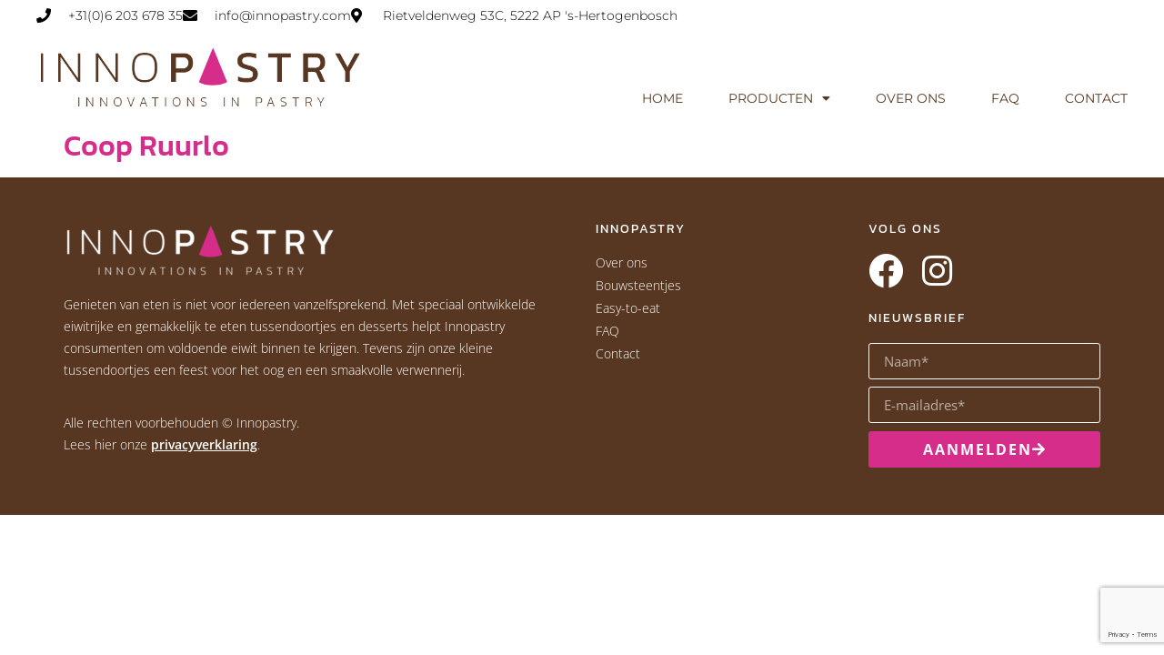

--- FILE ---
content_type: text/html; charset=UTF-8
request_url: https://innopastry.com/winkel/coop-ruurlo/
body_size: 11186
content:
<!doctype html>
<html lang="nl-NL">
<head>
	<meta charset="UTF-8">
	<meta name="viewport" content="width=device-width, initial-scale=1">
	<link rel="profile" href="https://gmpg.org/xfn/11">
	<meta name='robots' content='index, follow, max-image-preview:large, max-snippet:-1, max-video-preview:-1' />

	<!-- This site is optimized with the Yoast SEO plugin v26.6 - https://yoast.com/wordpress/plugins/seo/ -->
	<title>Coop Ruurlo - Innopastry</title>
	<link rel="canonical" href="https://innopastry.com/winkel/coop-ruurlo/" />
	<meta property="og:locale" content="nl_NL" />
	<meta property="og:type" content="article" />
	<meta property="og:title" content="Coop Ruurlo - Innopastry" />
	<meta property="og:url" content="https://innopastry.com/winkel/coop-ruurlo/" />
	<meta property="og:site_name" content="Innopastry" />
	<meta name="twitter:card" content="summary_large_image" />
	<script type="application/ld+json" class="yoast-schema-graph">{"@context":"https://schema.org","@graph":[{"@type":"WebPage","@id":"https://innopastry.com/winkel/coop-ruurlo/","url":"https://innopastry.com/winkel/coop-ruurlo/","name":"Coop Ruurlo - Innopastry","isPartOf":{"@id":"https://innopastry.com/#website"},"datePublished":"2021-04-22T10:42:50+00:00","breadcrumb":{"@id":"https://innopastry.com/winkel/coop-ruurlo/#breadcrumb"},"inLanguage":"nl-NL","potentialAction":[{"@type":"ReadAction","target":["https://innopastry.com/winkel/coop-ruurlo/"]}]},{"@type":"BreadcrumbList","@id":"https://innopastry.com/winkel/coop-ruurlo/#breadcrumb","itemListElement":[{"@type":"ListItem","position":1,"name":"Home","item":"https://innopastry.com/"},{"@type":"ListItem","position":2,"name":"Winkels","item":"https://innopastry.com/winkel/"},{"@type":"ListItem","position":3,"name":"Coop Ruurlo"}]},{"@type":"WebSite","@id":"https://innopastry.com/#website","url":"https://innopastry.com/","name":"Innopastry","description":"Innovatieve hoogwaardig eiwit verrijkte producten","potentialAction":[{"@type":"SearchAction","target":{"@type":"EntryPoint","urlTemplate":"https://innopastry.com/?s={search_term_string}"},"query-input":{"@type":"PropertyValueSpecification","valueRequired":true,"valueName":"search_term_string"}}],"inLanguage":"nl-NL"}]}</script>
	<!-- / Yoast SEO plugin. -->


<link rel='dns-prefetch' href='//maps.googleapis.com' />
<link rel='dns-prefetch' href='//www.googletagmanager.com' />

<link rel="alternate" type="application/rss+xml" title="Innopastry &raquo; feed" href="https://innopastry.com/feed/" />
<link rel="alternate" type="application/rss+xml" title="Innopastry &raquo; reacties feed" href="https://innopastry.com/comments/feed/" />
<link rel="alternate" type="application/rss+xml" title="Innopastry &raquo; Coop Ruurlo reacties feed" href="https://innopastry.com/winkel/coop-ruurlo/feed/" />
<link rel="alternate" title="oEmbed (JSON)" type="application/json+oembed" href="https://innopastry.com/wp-json/oembed/1.0/embed?url=https%3A%2F%2Finnopastry.com%2Fwinkel%2Fcoop-ruurlo%2F" />
<link rel="alternate" title="oEmbed (XML)" type="text/xml+oembed" href="https://innopastry.com/wp-json/oembed/1.0/embed?url=https%3A%2F%2Finnopastry.com%2Fwinkel%2Fcoop-ruurlo%2F&#038;format=xml" />
<style id='wp-img-auto-sizes-contain-inline-css'>
img:is([sizes=auto i],[sizes^="auto," i]){contain-intrinsic-size:3000px 1500px}
/*# sourceURL=wp-img-auto-sizes-contain-inline-css */
</style>
<style id='wp-emoji-styles-inline-css'>

	img.wp-smiley, img.emoji {
		display: inline !important;
		border: none !important;
		box-shadow: none !important;
		height: 1em !important;
		width: 1em !important;
		margin: 0 0.07em !important;
		vertical-align: -0.1em !important;
		background: none !important;
		padding: 0 !important;
	}
/*# sourceURL=wp-emoji-styles-inline-css */
</style>
<link rel='stylesheet' id='wp-block-library-css' href='https://innopastry.com/wp-includes/css/dist/block-library/style.min.css?ver=6.9' media='all' />
<style id='global-styles-inline-css'>
:root{--wp--preset--aspect-ratio--square: 1;--wp--preset--aspect-ratio--4-3: 4/3;--wp--preset--aspect-ratio--3-4: 3/4;--wp--preset--aspect-ratio--3-2: 3/2;--wp--preset--aspect-ratio--2-3: 2/3;--wp--preset--aspect-ratio--16-9: 16/9;--wp--preset--aspect-ratio--9-16: 9/16;--wp--preset--color--black: #000000;--wp--preset--color--cyan-bluish-gray: #abb8c3;--wp--preset--color--white: #ffffff;--wp--preset--color--pale-pink: #f78da7;--wp--preset--color--vivid-red: #cf2e2e;--wp--preset--color--luminous-vivid-orange: #ff6900;--wp--preset--color--luminous-vivid-amber: #fcb900;--wp--preset--color--light-green-cyan: #7bdcb5;--wp--preset--color--vivid-green-cyan: #00d084;--wp--preset--color--pale-cyan-blue: #8ed1fc;--wp--preset--color--vivid-cyan-blue: #0693e3;--wp--preset--color--vivid-purple: #9b51e0;--wp--preset--gradient--vivid-cyan-blue-to-vivid-purple: linear-gradient(135deg,rgb(6,147,227) 0%,rgb(155,81,224) 100%);--wp--preset--gradient--light-green-cyan-to-vivid-green-cyan: linear-gradient(135deg,rgb(122,220,180) 0%,rgb(0,208,130) 100%);--wp--preset--gradient--luminous-vivid-amber-to-luminous-vivid-orange: linear-gradient(135deg,rgb(252,185,0) 0%,rgb(255,105,0) 100%);--wp--preset--gradient--luminous-vivid-orange-to-vivid-red: linear-gradient(135deg,rgb(255,105,0) 0%,rgb(207,46,46) 100%);--wp--preset--gradient--very-light-gray-to-cyan-bluish-gray: linear-gradient(135deg,rgb(238,238,238) 0%,rgb(169,184,195) 100%);--wp--preset--gradient--cool-to-warm-spectrum: linear-gradient(135deg,rgb(74,234,220) 0%,rgb(151,120,209) 20%,rgb(207,42,186) 40%,rgb(238,44,130) 60%,rgb(251,105,98) 80%,rgb(254,248,76) 100%);--wp--preset--gradient--blush-light-purple: linear-gradient(135deg,rgb(255,206,236) 0%,rgb(152,150,240) 100%);--wp--preset--gradient--blush-bordeaux: linear-gradient(135deg,rgb(254,205,165) 0%,rgb(254,45,45) 50%,rgb(107,0,62) 100%);--wp--preset--gradient--luminous-dusk: linear-gradient(135deg,rgb(255,203,112) 0%,rgb(199,81,192) 50%,rgb(65,88,208) 100%);--wp--preset--gradient--pale-ocean: linear-gradient(135deg,rgb(255,245,203) 0%,rgb(182,227,212) 50%,rgb(51,167,181) 100%);--wp--preset--gradient--electric-grass: linear-gradient(135deg,rgb(202,248,128) 0%,rgb(113,206,126) 100%);--wp--preset--gradient--midnight: linear-gradient(135deg,rgb(2,3,129) 0%,rgb(40,116,252) 100%);--wp--preset--font-size--small: 13px;--wp--preset--font-size--medium: 20px;--wp--preset--font-size--large: 36px;--wp--preset--font-size--x-large: 42px;--wp--preset--spacing--20: 0.44rem;--wp--preset--spacing--30: 0.67rem;--wp--preset--spacing--40: 1rem;--wp--preset--spacing--50: 1.5rem;--wp--preset--spacing--60: 2.25rem;--wp--preset--spacing--70: 3.38rem;--wp--preset--spacing--80: 5.06rem;--wp--preset--shadow--natural: 6px 6px 9px rgba(0, 0, 0, 0.2);--wp--preset--shadow--deep: 12px 12px 50px rgba(0, 0, 0, 0.4);--wp--preset--shadow--sharp: 6px 6px 0px rgba(0, 0, 0, 0.2);--wp--preset--shadow--outlined: 6px 6px 0px -3px rgb(255, 255, 255), 6px 6px rgb(0, 0, 0);--wp--preset--shadow--crisp: 6px 6px 0px rgb(0, 0, 0);}:root { --wp--style--global--content-size: 800px;--wp--style--global--wide-size: 1200px; }:where(body) { margin: 0; }.wp-site-blocks > .alignleft { float: left; margin-right: 2em; }.wp-site-blocks > .alignright { float: right; margin-left: 2em; }.wp-site-blocks > .aligncenter { justify-content: center; margin-left: auto; margin-right: auto; }:where(.wp-site-blocks) > * { margin-block-start: 24px; margin-block-end: 0; }:where(.wp-site-blocks) > :first-child { margin-block-start: 0; }:where(.wp-site-blocks) > :last-child { margin-block-end: 0; }:root { --wp--style--block-gap: 24px; }:root :where(.is-layout-flow) > :first-child{margin-block-start: 0;}:root :where(.is-layout-flow) > :last-child{margin-block-end: 0;}:root :where(.is-layout-flow) > *{margin-block-start: 24px;margin-block-end: 0;}:root :where(.is-layout-constrained) > :first-child{margin-block-start: 0;}:root :where(.is-layout-constrained) > :last-child{margin-block-end: 0;}:root :where(.is-layout-constrained) > *{margin-block-start: 24px;margin-block-end: 0;}:root :where(.is-layout-flex){gap: 24px;}:root :where(.is-layout-grid){gap: 24px;}.is-layout-flow > .alignleft{float: left;margin-inline-start: 0;margin-inline-end: 2em;}.is-layout-flow > .alignright{float: right;margin-inline-start: 2em;margin-inline-end: 0;}.is-layout-flow > .aligncenter{margin-left: auto !important;margin-right: auto !important;}.is-layout-constrained > .alignleft{float: left;margin-inline-start: 0;margin-inline-end: 2em;}.is-layout-constrained > .alignright{float: right;margin-inline-start: 2em;margin-inline-end: 0;}.is-layout-constrained > .aligncenter{margin-left: auto !important;margin-right: auto !important;}.is-layout-constrained > :where(:not(.alignleft):not(.alignright):not(.alignfull)){max-width: var(--wp--style--global--content-size);margin-left: auto !important;margin-right: auto !important;}.is-layout-constrained > .alignwide{max-width: var(--wp--style--global--wide-size);}body .is-layout-flex{display: flex;}.is-layout-flex{flex-wrap: wrap;align-items: center;}.is-layout-flex > :is(*, div){margin: 0;}body .is-layout-grid{display: grid;}.is-layout-grid > :is(*, div){margin: 0;}body{padding-top: 0px;padding-right: 0px;padding-bottom: 0px;padding-left: 0px;}a:where(:not(.wp-element-button)){text-decoration: underline;}:root :where(.wp-element-button, .wp-block-button__link){background-color: #32373c;border-width: 0;color: #fff;font-family: inherit;font-size: inherit;font-style: inherit;font-weight: inherit;letter-spacing: inherit;line-height: inherit;padding-top: calc(0.667em + 2px);padding-right: calc(1.333em + 2px);padding-bottom: calc(0.667em + 2px);padding-left: calc(1.333em + 2px);text-decoration: none;text-transform: inherit;}.has-black-color{color: var(--wp--preset--color--black) !important;}.has-cyan-bluish-gray-color{color: var(--wp--preset--color--cyan-bluish-gray) !important;}.has-white-color{color: var(--wp--preset--color--white) !important;}.has-pale-pink-color{color: var(--wp--preset--color--pale-pink) !important;}.has-vivid-red-color{color: var(--wp--preset--color--vivid-red) !important;}.has-luminous-vivid-orange-color{color: var(--wp--preset--color--luminous-vivid-orange) !important;}.has-luminous-vivid-amber-color{color: var(--wp--preset--color--luminous-vivid-amber) !important;}.has-light-green-cyan-color{color: var(--wp--preset--color--light-green-cyan) !important;}.has-vivid-green-cyan-color{color: var(--wp--preset--color--vivid-green-cyan) !important;}.has-pale-cyan-blue-color{color: var(--wp--preset--color--pale-cyan-blue) !important;}.has-vivid-cyan-blue-color{color: var(--wp--preset--color--vivid-cyan-blue) !important;}.has-vivid-purple-color{color: var(--wp--preset--color--vivid-purple) !important;}.has-black-background-color{background-color: var(--wp--preset--color--black) !important;}.has-cyan-bluish-gray-background-color{background-color: var(--wp--preset--color--cyan-bluish-gray) !important;}.has-white-background-color{background-color: var(--wp--preset--color--white) !important;}.has-pale-pink-background-color{background-color: var(--wp--preset--color--pale-pink) !important;}.has-vivid-red-background-color{background-color: var(--wp--preset--color--vivid-red) !important;}.has-luminous-vivid-orange-background-color{background-color: var(--wp--preset--color--luminous-vivid-orange) !important;}.has-luminous-vivid-amber-background-color{background-color: var(--wp--preset--color--luminous-vivid-amber) !important;}.has-light-green-cyan-background-color{background-color: var(--wp--preset--color--light-green-cyan) !important;}.has-vivid-green-cyan-background-color{background-color: var(--wp--preset--color--vivid-green-cyan) !important;}.has-pale-cyan-blue-background-color{background-color: var(--wp--preset--color--pale-cyan-blue) !important;}.has-vivid-cyan-blue-background-color{background-color: var(--wp--preset--color--vivid-cyan-blue) !important;}.has-vivid-purple-background-color{background-color: var(--wp--preset--color--vivid-purple) !important;}.has-black-border-color{border-color: var(--wp--preset--color--black) !important;}.has-cyan-bluish-gray-border-color{border-color: var(--wp--preset--color--cyan-bluish-gray) !important;}.has-white-border-color{border-color: var(--wp--preset--color--white) !important;}.has-pale-pink-border-color{border-color: var(--wp--preset--color--pale-pink) !important;}.has-vivid-red-border-color{border-color: var(--wp--preset--color--vivid-red) !important;}.has-luminous-vivid-orange-border-color{border-color: var(--wp--preset--color--luminous-vivid-orange) !important;}.has-luminous-vivid-amber-border-color{border-color: var(--wp--preset--color--luminous-vivid-amber) !important;}.has-light-green-cyan-border-color{border-color: var(--wp--preset--color--light-green-cyan) !important;}.has-vivid-green-cyan-border-color{border-color: var(--wp--preset--color--vivid-green-cyan) !important;}.has-pale-cyan-blue-border-color{border-color: var(--wp--preset--color--pale-cyan-blue) !important;}.has-vivid-cyan-blue-border-color{border-color: var(--wp--preset--color--vivid-cyan-blue) !important;}.has-vivid-purple-border-color{border-color: var(--wp--preset--color--vivid-purple) !important;}.has-vivid-cyan-blue-to-vivid-purple-gradient-background{background: var(--wp--preset--gradient--vivid-cyan-blue-to-vivid-purple) !important;}.has-light-green-cyan-to-vivid-green-cyan-gradient-background{background: var(--wp--preset--gradient--light-green-cyan-to-vivid-green-cyan) !important;}.has-luminous-vivid-amber-to-luminous-vivid-orange-gradient-background{background: var(--wp--preset--gradient--luminous-vivid-amber-to-luminous-vivid-orange) !important;}.has-luminous-vivid-orange-to-vivid-red-gradient-background{background: var(--wp--preset--gradient--luminous-vivid-orange-to-vivid-red) !important;}.has-very-light-gray-to-cyan-bluish-gray-gradient-background{background: var(--wp--preset--gradient--very-light-gray-to-cyan-bluish-gray) !important;}.has-cool-to-warm-spectrum-gradient-background{background: var(--wp--preset--gradient--cool-to-warm-spectrum) !important;}.has-blush-light-purple-gradient-background{background: var(--wp--preset--gradient--blush-light-purple) !important;}.has-blush-bordeaux-gradient-background{background: var(--wp--preset--gradient--blush-bordeaux) !important;}.has-luminous-dusk-gradient-background{background: var(--wp--preset--gradient--luminous-dusk) !important;}.has-pale-ocean-gradient-background{background: var(--wp--preset--gradient--pale-ocean) !important;}.has-electric-grass-gradient-background{background: var(--wp--preset--gradient--electric-grass) !important;}.has-midnight-gradient-background{background: var(--wp--preset--gradient--midnight) !important;}.has-small-font-size{font-size: var(--wp--preset--font-size--small) !important;}.has-medium-font-size{font-size: var(--wp--preset--font-size--medium) !important;}.has-large-font-size{font-size: var(--wp--preset--font-size--large) !important;}.has-x-large-font-size{font-size: var(--wp--preset--font-size--x-large) !important;}
:root :where(.wp-block-pullquote){font-size: 1.5em;line-height: 1.6;}
/*# sourceURL=global-styles-inline-css */
</style>
<link rel='stylesheet' id='wpml-legacy-horizontal-list-0-css' href='https://innopastry.com/wp-content/plugins/sitepress-multilingual-cms/templates/language-switchers/legacy-list-horizontal/style.min.css?ver=1' media='all' />
<link rel='stylesheet' id='wpml-menu-item-0-css' href='https://innopastry.com/wp-content/plugins/sitepress-multilingual-cms/templates/language-switchers/menu-item/style.min.css?ver=1' media='all' />
<link rel='stylesheet' id='parent-style-css' href='https://innopastry.com/wp-content/themes/hello-elementor/style.css?ver=6.9' media='all' />
<link rel='stylesheet' id='child-style-css' href='https://innopastry.com/wp-content/themes/Innopastry/style.css?ver=1.0' media='all' />
<link rel='stylesheet' id='developmenStyling-css' href='https://innopastry.com/wp-content/themes/Innopastry/assets/css/dm-styles.min.css?ver=6.9' media='all' />
<link rel='stylesheet' id='hello-elementor-css' href='https://innopastry.com/wp-content/themes/hello-elementor/assets/css/reset.css?ver=3.4.5' media='all' />
<link rel='stylesheet' id='hello-elementor-theme-style-css' href='https://innopastry.com/wp-content/themes/hello-elementor/assets/css/theme.css?ver=3.4.5' media='all' />
<link rel='stylesheet' id='hello-elementor-header-footer-css' href='https://innopastry.com/wp-content/themes/hello-elementor/assets/css/header-footer.css?ver=3.4.5' media='all' />
<link rel='stylesheet' id='elementor-frontend-css' href='https://innopastry.com/wp-content/plugins/elementor/assets/css/frontend.min.css?ver=3.33.4' media='all' />
<link rel='stylesheet' id='widget-icon-list-css' href='https://innopastry.com/wp-content/plugins/elementor/assets/css/widget-icon-list.min.css?ver=3.33.4' media='all' />
<link rel='stylesheet' id='widget-image-css' href='https://innopastry.com/wp-content/plugins/elementor/assets/css/widget-image.min.css?ver=3.33.4' media='all' />
<link rel='stylesheet' id='widget-nav-menu-css' href='https://innopastry.com/wp-content/plugins/elementor-pro/assets/css/widget-nav-menu.min.css?ver=3.33.2' media='all' />
<link rel='stylesheet' id='e-sticky-css' href='https://innopastry.com/wp-content/plugins/elementor-pro/assets/css/modules/sticky.min.css?ver=3.33.2' media='all' />
<link rel='stylesheet' id='widget-heading-css' href='https://innopastry.com/wp-content/plugins/elementor/assets/css/widget-heading.min.css?ver=3.33.4' media='all' />
<link rel='stylesheet' id='widget-social-icons-css' href='https://innopastry.com/wp-content/plugins/elementor/assets/css/widget-social-icons.min.css?ver=3.33.4' media='all' />
<link rel='stylesheet' id='e-apple-webkit-css' href='https://innopastry.com/wp-content/plugins/elementor/assets/css/conditionals/apple-webkit.min.css?ver=3.33.4' media='all' />
<link rel='stylesheet' id='widget-form-css' href='https://innopastry.com/wp-content/plugins/elementor-pro/assets/css/widget-form.min.css?ver=3.33.2' media='all' />
<link rel='stylesheet' id='elementor-icons-css' href='https://innopastry.com/wp-content/plugins/elementor/assets/lib/eicons/css/elementor-icons.min.css?ver=5.44.0' media='all' />
<link rel='stylesheet' id='elementor-post-6535-css' href='https://innopastry.com/wp-content/uploads/elementor/css/post-6535.css?ver=1765881920' media='all' />
<link rel='stylesheet' id='elementor-post-8-css' href='https://innopastry.com/wp-content/uploads/elementor/css/post-8.css?ver=1765881920' media='all' />
<link rel='stylesheet' id='elementor-post-29-css' href='https://innopastry.com/wp-content/uploads/elementor/css/post-29.css?ver=1765881920' media='all' />
<link rel='stylesheet' id='exad-slick-css' href='https://innopastry.com/wp-content/plugins/exclusive-addons-for-elementor/assets/vendor/css/slick.min.css?ver=6.9' media='all' />
<link rel='stylesheet' id='exad-slick-theme-css' href='https://innopastry.com/wp-content/plugins/exclusive-addons-for-elementor/assets/vendor/css/slick-theme.min.css?ver=6.9' media='all' />
<link rel='stylesheet' id='exad-image-hover-css' href='https://innopastry.com/wp-content/plugins/exclusive-addons-for-elementor/assets/vendor/css/imagehover.css?ver=6.9' media='all' />
<link rel='stylesheet' id='exad-swiperv5-css' href='https://innopastry.com/wp-content/plugins/exclusive-addons-for-elementor/assets/vendor/css/swiper.min.css?ver=2.7.9.8' media='all' />
<link rel='stylesheet' id='exad-main-style-css' href='https://innopastry.com/wp-content/plugins/exclusive-addons-for-elementor/assets/css/exad-styles.min.css?ver=6.9' media='all' />
<link rel='stylesheet' id='elementor-gf-local-kanit-css' href='https://innopastry.com/wp-content/uploads/elementor/google-fonts/css/kanit.css?ver=1752705070' media='all' />
<link rel='stylesheet' id='elementor-gf-local-roboto-css' href='https://innopastry.com/wp-content/uploads/elementor/google-fonts/css/roboto.css?ver=1752705075' media='all' />
<link rel='stylesheet' id='elementor-gf-local-opensans-css' href='https://innopastry.com/wp-content/uploads/elementor/google-fonts/css/opensans.css?ver=1752705078' media='all' />
<link rel='stylesheet' id='elementor-gf-local-montserrat-css' href='https://innopastry.com/wp-content/uploads/elementor/google-fonts/css/montserrat.css?ver=1752705081' media='all' />
<link rel='stylesheet' id='elementor-icons-shared-0-css' href='https://innopastry.com/wp-content/plugins/elementor/assets/lib/font-awesome/css/fontawesome.min.css?ver=5.15.3' media='all' />
<link rel='stylesheet' id='elementor-icons-fa-solid-css' href='https://innopastry.com/wp-content/plugins/elementor/assets/lib/font-awesome/css/solid.min.css?ver=5.15.3' media='all' />
<link rel='stylesheet' id='elementor-icons-fa-brands-css' href='https://innopastry.com/wp-content/plugins/elementor/assets/lib/font-awesome/css/brands.min.css?ver=5.15.3' media='all' />
<script src="https://innopastry.com/wp-includes/js/jquery/jquery.min.js?ver=3.7.1" id="jquery-core-js"></script>
<script src="https://innopastry.com/wp-includes/js/jquery/jquery-migrate.min.js?ver=3.4.1" id="jquery-migrate-js"></script>
<script src="https://maps.googleapis.com/maps/api/js?key=AIzaSyDU9E16NkmBqyS-vmaenGUHx9DymM7kgUE&amp;ver=6.9" id="developmenGoogleMaps-js"></script>
<link rel="https://api.w.org/" href="https://innopastry.com/wp-json/" /><link rel="EditURI" type="application/rsd+xml" title="RSD" href="https://innopastry.com/xmlrpc.php?rsd" />
<meta name="generator" content="WordPress 6.9" />
<link rel='shortlink' href='https://innopastry.com/?p=6624' />
<meta name="generator" content="WPML ver:4.8.6 stt:37,1;" />
<style type='text/css'> .ae_data .elementor-editor-element-setting {
            display:none !important;
            }
            </style><meta name="generator" content="Site Kit by Google 1.168.0" /><meta name="generator" content="Elementor 3.33.4; features: additional_custom_breakpoints; settings: css_print_method-external, google_font-enabled, font_display-auto">

<!-- Google tag (gtag.js) -->
<script async src="https://www.googletagmanager.com/gtag/js?id=G-3KPMSNZ5MQ"></script>
<script>
  window.dataLayer = window.dataLayer || [];
  function gtag(){dataLayer.push(arguments);}
  gtag('js', new Date());

  gtag('config', 'G-3KPMSNZ5MQ');
</script>

			<style>
				.e-con.e-parent:nth-of-type(n+4):not(.e-lazyloaded):not(.e-no-lazyload),
				.e-con.e-parent:nth-of-type(n+4):not(.e-lazyloaded):not(.e-no-lazyload) * {
					background-image: none !important;
				}
				@media screen and (max-height: 1024px) {
					.e-con.e-parent:nth-of-type(n+3):not(.e-lazyloaded):not(.e-no-lazyload),
					.e-con.e-parent:nth-of-type(n+3):not(.e-lazyloaded):not(.e-no-lazyload) * {
						background-image: none !important;
					}
				}
				@media screen and (max-height: 640px) {
					.e-con.e-parent:nth-of-type(n+2):not(.e-lazyloaded):not(.e-no-lazyload),
					.e-con.e-parent:nth-of-type(n+2):not(.e-lazyloaded):not(.e-no-lazyload) * {
						background-image: none !important;
					}
				}
			</style>
			<link rel="icon" href="https://innopastry.com/wp-content/uploads/2020/09/cropped-Innopastry-favicon-32x32.png" sizes="32x32" />
<link rel="icon" href="https://innopastry.com/wp-content/uploads/2020/09/cropped-Innopastry-favicon-192x192.png" sizes="192x192" />
<link rel="apple-touch-icon" href="https://innopastry.com/wp-content/uploads/2020/09/cropped-Innopastry-favicon-180x180.png" />
<meta name="msapplication-TileImage" content="https://innopastry.com/wp-content/uploads/2020/09/cropped-Innopastry-favicon-270x270.png" />
<meta name="generator" content="WP Rocket 3.20.2" data-wpr-features="wpr_desktop" /></head>
<body class="wp-singular winkel-template-default single single-winkel postid-6624 wp-embed-responsive wp-theme-hello-elementor wp-child-theme-Innopastry hello-elementor-default exclusive-addons-elementor elementor-default elementor-kit-6535">


<a class="skip-link screen-reader-text" href="#content">Ga naar de inhoud</a>

		<header data-rocket-location-hash="9cd81976f126b050fce007fe681d8fb1" data-elementor-type="header" data-elementor-id="8" class="elementor elementor-8 elementor-location-header" data-elementor-post-type="elementor_library">
					<section class="elementor-section elementor-top-section elementor-element elementor-element-658a0d81 elementor-section-full_width elementor-section-height-default elementor-section-height-default exad-glass-effect-no exad-sticky-section-no" data-id="658a0d81" data-element_type="section" id="header_pop" data-settings="{&quot;sticky&quot;:&quot;top&quot;,&quot;sticky_on&quot;:[&quot;desktop&quot;,&quot;tablet&quot;,&quot;mobile&quot;],&quot;sticky_offset&quot;:0,&quot;sticky_effects_offset&quot;:0,&quot;sticky_anchor_link_offset&quot;:0}">
						<div data-rocket-location-hash="82f6c6a00e9a86a2eaa3cc6e8d136714" class="elementor-container elementor-column-gap-default">
					<div class="elementor-column elementor-col-100 elementor-top-column elementor-element elementor-element-8224202 exad-glass-effect-no exad-sticky-section-no" data-id="8224202" data-element_type="column">
			<div class="elementor-widget-wrap elementor-element-populated">
						<section class="elementor-section elementor-inner-section elementor-element elementor-element-577be56a elementor-reverse-mobile elementor-section-boxed elementor-section-height-default elementor-section-height-default exad-glass-effect-no exad-sticky-section-no" data-id="577be56a" data-element_type="section" data-settings="{&quot;background_background&quot;:&quot;classic&quot;}">
						<div class="elementor-container elementor-column-gap-default">
					<div class="elementor-column elementor-col-50 elementor-inner-column elementor-element elementor-element-7db5f2db elementor-hidden-phone exad-glass-effect-no exad-sticky-section-no" data-id="7db5f2db" data-element_type="column">
			<div class="elementor-widget-wrap elementor-element-populated">
						<div class="elementor-element elementor-element-6a31a006 elementor-icon-list--layout-inline elementor-align-left elementor-mobile-align-center elementor-tablet-align-center elementor-list-item-link-full_width exad-sticky-section-no exad-glass-effect-no elementor-widget elementor-widget-icon-list" data-id="6a31a006" data-element_type="widget" data-widget_type="icon-list.default">
				<div class="elementor-widget-container">
							<ul class="elementor-icon-list-items elementor-inline-items">
							<li class="elementor-icon-list-item elementor-inline-item">
											<a href="tel:0031620367835">

												<span class="elementor-icon-list-icon">
							<i aria-hidden="true" class="fas fa-phone"></i>						</span>
										<span class="elementor-icon-list-text">+31(0)6 203 678 35</span>
											</a>
									</li>
								<li class="elementor-icon-list-item elementor-inline-item">
											<a href="mailto:info@innopastry.com">

												<span class="elementor-icon-list-icon">
							<i aria-hidden="true" class="fas fa-envelope"></i>						</span>
										<span class="elementor-icon-list-text">info@innopastry.com</span>
											</a>
									</li>
								<li class="elementor-icon-list-item elementor-inline-item">
											<span class="elementor-icon-list-icon">
							<i aria-hidden="true" class="fas fa-map-marker-alt"></i>						</span>
										<span class="elementor-icon-list-text">Rietveldenweg 53C, 5222 AP 's-Hertogenbosch</span>
									</li>
						</ul>
						</div>
				</div>
					</div>
		</div>
				<div class="elementor-column elementor-col-50 elementor-inner-column elementor-element elementor-element-e15f5e6 exad-glass-effect-no exad-sticky-section-no" data-id="e15f5e6" data-element_type="column">
			<div class="elementor-widget-wrap elementor-element-populated">
						<div class="elementor-element elementor-element-0ece593 exad-sticky-section-no exad-glass-effect-no elementor-widget elementor-widget-wpml-language-switcher" data-id="0ece593" data-element_type="widget" data-widget_type="wpml-language-switcher.default">
				<div class="elementor-widget-container">
					<div class="wpml-elementor-ls"></div>				</div>
				</div>
					</div>
		</div>
					</div>
		</section>
				<section class="elementor-section elementor-inner-section elementor-element elementor-element-379fc4a8 elementor-section-boxed elementor-section-height-default elementor-section-height-default exad-glass-effect-no exad-sticky-section-no" data-id="379fc4a8" data-element_type="section" data-settings="{&quot;background_background&quot;:&quot;classic&quot;}">
						<div class="elementor-container elementor-column-gap-default">
					<div class="elementor-column elementor-col-50 elementor-inner-column elementor-element elementor-element-68e8e794 exad-glass-effect-no exad-sticky-section-no" data-id="68e8e794" data-element_type="column">
			<div class="elementor-widget-wrap elementor-element-populated">
						<div class="elementor-element elementor-element-6f164996 exad-sticky-section-no exad-glass-effect-no elementor-widget elementor-widget-image" data-id="6f164996" data-element_type="widget" data-widget_type="image.default">
				<div class="elementor-widget-container">
																<a href="https://innopastry.com">
							<img width="600" height="115" src="https://innopastry.com/wp-content/uploads/2020/07/innopastry.png" class="attachment-large size-large wp-image-10" alt="" srcset="https://innopastry.com/wp-content/uploads/2020/07/innopastry.png 600w, https://innopastry.com/wp-content/uploads/2020/07/innopastry-300x58.png 300w" sizes="(max-width: 600px) 100vw, 600px" />								</a>
															</div>
				</div>
					</div>
		</div>
				<div class="elementor-column elementor-col-50 elementor-inner-column elementor-element elementor-element-2a3fe9a0 exad-glass-effect-no exad-sticky-section-no" data-id="2a3fe9a0" data-element_type="column">
			<div class="elementor-widget-wrap elementor-element-populated">
						<div class="elementor-element elementor-element-69aa2dbb elementor-nav-menu__align-end elementor-nav-menu--stretch elementor-nav-menu__text-align-center elementor-nav-menu--dropdown-tablet elementor-nav-menu--toggle elementor-nav-menu--burger exad-sticky-section-no exad-glass-effect-no elementor-widget elementor-widget-nav-menu" data-id="69aa2dbb" data-element_type="widget" data-settings="{&quot;full_width&quot;:&quot;stretch&quot;,&quot;layout&quot;:&quot;horizontal&quot;,&quot;submenu_icon&quot;:{&quot;value&quot;:&quot;&lt;i class=\&quot;fas fa-caret-down\&quot; aria-hidden=\&quot;true\&quot;&gt;&lt;\/i&gt;&quot;,&quot;library&quot;:&quot;fa-solid&quot;},&quot;toggle&quot;:&quot;burger&quot;}" data-widget_type="nav-menu.default">
				<div class="elementor-widget-container">
								<nav aria-label="Menu" class="elementor-nav-menu--main elementor-nav-menu__container elementor-nav-menu--layout-horizontal e--pointer-underline e--animation-fade">
				<ul id="menu-1-69aa2dbb" class="elementor-nav-menu"><li class="menu-item menu-item-type-post_type menu-item-object-page menu-item-home menu-item-22"><a href="https://innopastry.com/" class="elementor-item">Home</a></li>
<li class="menu-item menu-item-type-custom menu-item-object-custom menu-item-has-children menu-item-135"><a href="#" class="elementor-item elementor-item-anchor">Producten</a>
<ul class="sub-menu elementor-nav-menu--dropdown">
	<li class="menu-item menu-item-type-post_type menu-item-object-page menu-item-125"><a href="https://innopastry.com/producten/bouwsteentjes/" class="elementor-sub-item">Bouwsteentjes</a></li>
	<li class="menu-item menu-item-type-post_type menu-item-object-page menu-item-124"><a href="https://innopastry.com/producten/easy-to-eat/" class="elementor-sub-item">Easy-to-eat</a></li>
	<li class="menu-item menu-item-type-post_type menu-item-object-page menu-item-6138"><a href="https://innopastry.com/producten/verkrijgbaarheid/" class="elementor-sub-item">Verkrijgbaarheid</a></li>
</ul>
</li>
<li class="menu-item menu-item-type-post_type menu-item-object-page menu-item-23"><a href="https://innopastry.com/over-ons/" class="elementor-item">Over ons</a></li>
<li class="menu-item menu-item-type-post_type menu-item-object-page menu-item-21"><a href="https://innopastry.com/faq/" class="elementor-item">FAQ</a></li>
<li class="menu-item menu-item-type-post_type menu-item-object-page menu-item-20"><a href="https://innopastry.com/contact/" class="elementor-item">Contact</a></li>
</ul>			</nav>
					<div class="elementor-menu-toggle" role="button" tabindex="0" aria-label="Menu toggle" aria-expanded="false">
			<i aria-hidden="true" role="presentation" class="elementor-menu-toggle__icon--open eicon-menu-bar"></i><i aria-hidden="true" role="presentation" class="elementor-menu-toggle__icon--close eicon-close"></i>		</div>
					<nav class="elementor-nav-menu--dropdown elementor-nav-menu__container" aria-hidden="true">
				<ul id="menu-2-69aa2dbb" class="elementor-nav-menu"><li class="menu-item menu-item-type-post_type menu-item-object-page menu-item-home menu-item-22"><a href="https://innopastry.com/" class="elementor-item" tabindex="-1">Home</a></li>
<li class="menu-item menu-item-type-custom menu-item-object-custom menu-item-has-children menu-item-135"><a href="#" class="elementor-item elementor-item-anchor" tabindex="-1">Producten</a>
<ul class="sub-menu elementor-nav-menu--dropdown">
	<li class="menu-item menu-item-type-post_type menu-item-object-page menu-item-125"><a href="https://innopastry.com/producten/bouwsteentjes/" class="elementor-sub-item" tabindex="-1">Bouwsteentjes</a></li>
	<li class="menu-item menu-item-type-post_type menu-item-object-page menu-item-124"><a href="https://innopastry.com/producten/easy-to-eat/" class="elementor-sub-item" tabindex="-1">Easy-to-eat</a></li>
	<li class="menu-item menu-item-type-post_type menu-item-object-page menu-item-6138"><a href="https://innopastry.com/producten/verkrijgbaarheid/" class="elementor-sub-item" tabindex="-1">Verkrijgbaarheid</a></li>
</ul>
</li>
<li class="menu-item menu-item-type-post_type menu-item-object-page menu-item-23"><a href="https://innopastry.com/over-ons/" class="elementor-item" tabindex="-1">Over ons</a></li>
<li class="menu-item menu-item-type-post_type menu-item-object-page menu-item-21"><a href="https://innopastry.com/faq/" class="elementor-item" tabindex="-1">FAQ</a></li>
<li class="menu-item menu-item-type-post_type menu-item-object-page menu-item-20"><a href="https://innopastry.com/contact/" class="elementor-item" tabindex="-1">Contact</a></li>
</ul>			</nav>
						</div>
				</div>
					</div>
		</div>
					</div>
		</section>
					</div>
		</div>
					</div>
		</section>
				</header>
		
<main data-rocket-location-hash="c5e1d5e8c238ccea02bf290604a10489" id="content" class="site-main post-6624 winkel type-winkel status-publish hentry keten-coop plaats-ruurlo">

			<div data-rocket-location-hash="84b48d35ce1bf2b04ec3435843a6cc40" class="page-header">
			<h1 class="entry-title">Coop Ruurlo</h1>		</div>
	
	<div data-rocket-location-hash="65df79cf2c1096997cc65fbe9ebd67f2" class="page-content">
		
		
			</div>

	
</main>

			<footer data-elementor-type="footer" data-elementor-id="29" class="elementor elementor-29 elementor-location-footer" data-elementor-post-type="elementor_library">
					<section class="elementor-section elementor-top-section elementor-element elementor-element-b151758 elementor-section-boxed elementor-section-height-default elementor-section-height-default exad-glass-effect-no exad-sticky-section-no" data-id="b151758" data-element_type="section" data-settings="{&quot;background_background&quot;:&quot;classic&quot;}">
						<div class="elementor-container elementor-column-gap-default">
					<div class="elementor-column elementor-col-100 elementor-top-column elementor-element elementor-element-322f22a exad-glass-effect-no exad-sticky-section-no" data-id="322f22a" data-element_type="column">
			<div class="elementor-widget-wrap elementor-element-populated">
						<section class="elementor-section elementor-inner-section elementor-element elementor-element-bbc61c2 elementor-section-boxed elementor-section-height-default elementor-section-height-default exad-glass-effect-no exad-sticky-section-no" data-id="bbc61c2" data-element_type="section">
						<div class="elementor-container elementor-column-gap-default">
					<div class="elementor-column elementor-col-50 elementor-inner-column elementor-element elementor-element-3fb42c7 exad-glass-effect-no exad-sticky-section-no" data-id="3fb42c7" data-element_type="column">
			<div class="elementor-widget-wrap elementor-element-populated">
						<div class="elementor-element elementor-element-caf68e5 exad-sticky-section-no exad-glass-effect-no elementor-widget elementor-widget-image" data-id="caf68e5" data-element_type="widget" data-widget_type="image.default">
				<div class="elementor-widget-container">
																<a href="/">
							<img width="300" height="58" src="https://innopastry.com/wp-content/uploads/2020/08/innopastry-wit-300x58.png" class="attachment-medium size-medium wp-image-87" alt="" srcset="https://innopastry.com/wp-content/uploads/2020/08/innopastry-wit-300x58.png 300w, https://innopastry.com/wp-content/uploads/2020/08/innopastry-wit.png 600w" sizes="(max-width: 300px) 100vw, 300px" />								</a>
															</div>
				</div>
				<div class="elementor-element elementor-element-48a293b exad-sticky-section-no exad-glass-effect-no elementor-widget elementor-widget-text-editor" data-id="48a293b" data-element_type="widget" data-widget_type="text-editor.default">
				<div class="elementor-widget-container">
									<p>Genieten van eten is niet voor iedereen vanzelfsprekend. Met speciaal ontwikkelde eiwitrijke en gemakkelijk te eten tussendoortjes en desserts helpt Innopastry consumenten om voldoende eiwit binnen te krijgen. Tevens zijn onze kleine tussendoortjes een feest voor het oog en een smaakvolle verwennerij.</p>								</div>
				</div>
				<div class="elementor-element elementor-element-46fc18e exad-sticky-section-no exad-glass-effect-no elementor-widget elementor-widget-text-editor" data-id="46fc18e" data-element_type="widget" data-widget_type="text-editor.default">
				<div class="elementor-widget-container">
									<p>Alle rechten voorbehouden © Innopastry.<br />Lees hier onze <span style="text-decoration: underline;"><span style="color: #ffffff; text-decoration: underline;"><a style="color: #ffffff; text-decoration: underline;" href="/privacybeleid">privacyverklaring</a></span></span>.</p>								</div>
				</div>
					</div>
		</div>
				<div class="elementor-column elementor-col-25 elementor-inner-column elementor-element elementor-element-ee9e93b exad-glass-effect-no exad-sticky-section-no" data-id="ee9e93b" data-element_type="column">
			<div class="elementor-widget-wrap elementor-element-populated">
						<div class="elementor-element elementor-element-95f1f84 exad-sticky-section-no exad-glass-effect-no elementor-widget elementor-widget-heading" data-id="95f1f84" data-element_type="widget" data-widget_type="heading.default">
				<div class="elementor-widget-container">
					<h3 class="elementor-heading-title elementor-size-default">INNOPASTRY
</h3>				</div>
				</div>
				<div class="elementor-element elementor-element-632b4d1 elementor-nav-menu__align-start elementor-nav-menu--dropdown-none exad-sticky-section-no exad-glass-effect-no elementor-widget elementor-widget-nav-menu" data-id="632b4d1" data-element_type="widget" data-settings="{&quot;layout&quot;:&quot;vertical&quot;,&quot;submenu_icon&quot;:{&quot;value&quot;:&quot;&lt;i class=\&quot;fas fa-caret-down\&quot; aria-hidden=\&quot;true\&quot;&gt;&lt;\/i&gt;&quot;,&quot;library&quot;:&quot;fa-solid&quot;}}" data-widget_type="nav-menu.default">
				<div class="elementor-widget-container">
								<nav aria-label="Menu" class="elementor-nav-menu--main elementor-nav-menu__container elementor-nav-menu--layout-vertical e--pointer-none">
				<ul id="menu-1-632b4d1" class="elementor-nav-menu sm-vertical"><li class="menu-item menu-item-type-post_type menu-item-object-page menu-item-99"><a href="https://innopastry.com/over-ons/" class="elementor-item">Over ons</a></li>
<li class="menu-item menu-item-type-post_type menu-item-object-page menu-item-95"><a href="https://innopastry.com/producten/bouwsteentjes/" class="elementor-item">Bouwsteentjes</a></li>
<li class="menu-item menu-item-type-post_type menu-item-object-page menu-item-97"><a href="https://innopastry.com/producten/easy-to-eat/" class="elementor-item">Easy-to-eat</a></li>
<li class="menu-item menu-item-type-post_type menu-item-object-page menu-item-98"><a href="https://innopastry.com/faq/" class="elementor-item">FAQ</a></li>
<li class="menu-item menu-item-type-post_type menu-item-object-page menu-item-96"><a href="https://innopastry.com/contact/" class="elementor-item">Contact</a></li>
</ul>			</nav>
						<nav class="elementor-nav-menu--dropdown elementor-nav-menu__container" aria-hidden="true">
				<ul id="menu-2-632b4d1" class="elementor-nav-menu sm-vertical"><li class="menu-item menu-item-type-post_type menu-item-object-page menu-item-99"><a href="https://innopastry.com/over-ons/" class="elementor-item" tabindex="-1">Over ons</a></li>
<li class="menu-item menu-item-type-post_type menu-item-object-page menu-item-95"><a href="https://innopastry.com/producten/bouwsteentjes/" class="elementor-item" tabindex="-1">Bouwsteentjes</a></li>
<li class="menu-item menu-item-type-post_type menu-item-object-page menu-item-97"><a href="https://innopastry.com/producten/easy-to-eat/" class="elementor-item" tabindex="-1">Easy-to-eat</a></li>
<li class="menu-item menu-item-type-post_type menu-item-object-page menu-item-98"><a href="https://innopastry.com/faq/" class="elementor-item" tabindex="-1">FAQ</a></li>
<li class="menu-item menu-item-type-post_type menu-item-object-page menu-item-96"><a href="https://innopastry.com/contact/" class="elementor-item" tabindex="-1">Contact</a></li>
</ul>			</nav>
						</div>
				</div>
					</div>
		</div>
				<div class="elementor-column elementor-col-25 elementor-inner-column elementor-element elementor-element-adf6a68 exad-glass-effect-no exad-sticky-section-no" data-id="adf6a68" data-element_type="column">
			<div class="elementor-widget-wrap elementor-element-populated">
						<div class="elementor-element elementor-element-73fc274 exad-sticky-section-no exad-glass-effect-no elementor-widget elementor-widget-heading" data-id="73fc274" data-element_type="widget" data-widget_type="heading.default">
				<div class="elementor-widget-container">
					<h3 class="elementor-heading-title elementor-size-default">VOLG ONS</h3>				</div>
				</div>
				<div class="elementor-element elementor-element-b1b9eb4 elementor-shape-circle e-grid-align-left elementor-grid-0 exad-sticky-section-no exad-glass-effect-no elementor-widget elementor-widget-social-icons" data-id="b1b9eb4" data-element_type="widget" data-widget_type="social-icons.default">
				<div class="elementor-widget-container">
							<div class="elementor-social-icons-wrapper elementor-grid" role="list">
							<span class="elementor-grid-item" role="listitem">
					<a class="elementor-icon elementor-social-icon elementor-social-icon-facebook elementor-repeater-item-ce84150" href="https://www.facebook.com/Innopastry" target="_blank">
						<span class="elementor-screen-only">Facebook</span>
						<i aria-hidden="true" class="fab fa-facebook"></i>					</a>
				</span>
							<span class="elementor-grid-item" role="listitem">
					<a class="elementor-icon elementor-social-icon elementor-social-icon-instagram elementor-repeater-item-b8d63d5" href="https://www.instagram.com/innopastry.bouwsteentjes/" target="_blank">
						<span class="elementor-screen-only">Instagram</span>
						<i aria-hidden="true" class="fab fa-instagram"></i>					</a>
				</span>
					</div>
						</div>
				</div>
				<div class="elementor-element elementor-element-46ffc64 exad-sticky-section-no exad-glass-effect-no elementor-widget elementor-widget-heading" data-id="46ffc64" data-element_type="widget" data-widget_type="heading.default">
				<div class="elementor-widget-container">
					<h3 class="elementor-heading-title elementor-size-default">NIEUWSBRIEF
</h3>				</div>
				</div>
				<div class="elementor-element elementor-element-a3d3137 elementor-button-align-stretch exad-sticky-section-no exad-glass-effect-no elementor-widget elementor-widget-form" data-id="a3d3137" data-element_type="widget" data-settings="{&quot;step_next_label&quot;:&quot;Next&quot;,&quot;step_previous_label&quot;:&quot;Previous&quot;,&quot;button_width&quot;:&quot;100&quot;,&quot;step_type&quot;:&quot;number_text&quot;,&quot;step_icon_shape&quot;:&quot;circle&quot;}" data-widget_type="form.default">
				<div class="elementor-widget-container">
							<form class="elementor-form" method="post" name="Mailchimp" aria-label="Mailchimp">
			<input type="hidden" name="post_id" value="29"/>
			<input type="hidden" name="form_id" value="a3d3137"/>
			<input type="hidden" name="referer_title" value="Anders Archieven - Pagina 4 van 23 - Innopastry" />

			
			<div class="elementor-form-fields-wrapper elementor-labels-">
								<div class="elementor-field-type-text elementor-field-group elementor-column elementor-field-group-name elementor-col-100">
												<label for="form-field-name" class="elementor-field-label elementor-screen-only">
								Naam							</label>
														<input size="1" type="text" name="form_fields[name]" id="form-field-name" class="elementor-field elementor-size-sm  elementor-field-textual" placeholder="Naam*">
											</div>
								<div class="elementor-field-type-email elementor-field-group elementor-column elementor-field-group-email elementor-col-100 elementor-field-required">
												<label for="form-field-email" class="elementor-field-label elementor-screen-only">
								E-mailadres							</label>
														<input size="1" type="email" name="form_fields[email]" id="form-field-email" class="elementor-field elementor-size-sm  elementor-field-textual" placeholder="E-mailadres*" required="required">
											</div>
								<div class="elementor-field-type-recaptcha_v3 elementor-field-group elementor-column elementor-field-group-field_71f3865 elementor-col-100 recaptcha_v3-bottomright">
					<div class="elementor-field" id="form-field-field_71f3865"><div class="elementor-g-recaptcha" data-sitekey="6Ld4gOIZAAAAAIq3Frr4nij8K2emG8Esc8VvsGTK" data-type="v3" data-action="Form" data-badge="bottomright" data-size="invisible"></div></div>				</div>
								<div class="elementor-field-group elementor-column elementor-field-type-submit elementor-col-100 e-form__buttons">
					<button class="elementor-button elementor-size-sm" type="submit">
						<span class="elementor-button-content-wrapper">
															<span class="elementor-button-icon">
									<i aria-hidden="true" class="fas fa-arrow-right"></i>																	</span>
																						<span class="elementor-button-text">Aanmelden</span>
													</span>
					</button>
				</div>
			</div>
		</form>
						</div>
				</div>
					</div>
		</div>
					</div>
		</section>
					</div>
		</div>
					</div>
		</section>
				</footer>
		
<script type="speculationrules">
{"prefetch":[{"source":"document","where":{"and":[{"href_matches":"/*"},{"not":{"href_matches":["/wp-*.php","/wp-admin/*","/wp-content/uploads/*","/wp-content/*","/wp-content/plugins/*","/wp-content/themes/Innopastry/*","/wp-content/themes/hello-elementor/*","/*\\?(.+)"]}},{"not":{"selector_matches":"a[rel~=\"nofollow\"]"}},{"not":{"selector_matches":".no-prefetch, .no-prefetch a"}}]},"eagerness":"conservative"}]}
</script>
			<script>
				const lazyloadRunObserver = () => {
					const lazyloadBackgrounds = document.querySelectorAll( `.e-con.e-parent:not(.e-lazyloaded)` );
					const lazyloadBackgroundObserver = new IntersectionObserver( ( entries ) => {
						entries.forEach( ( entry ) => {
							if ( entry.isIntersecting ) {
								let lazyloadBackground = entry.target;
								if( lazyloadBackground ) {
									lazyloadBackground.classList.add( 'e-lazyloaded' );
								}
								lazyloadBackgroundObserver.unobserve( entry.target );
							}
						});
					}, { rootMargin: '200px 0px 200px 0px' } );
					lazyloadBackgrounds.forEach( ( lazyloadBackground ) => {
						lazyloadBackgroundObserver.observe( lazyloadBackground );
					} );
				};
				const events = [
					'DOMContentLoaded',
					'elementor/lazyload/observe',
				];
				events.forEach( ( event ) => {
					document.addEventListener( event, lazyloadRunObserver );
				} );
			</script>
			<script src="https://innopastry.com/wp-content/plugins/exclusive-addons-for-elementor/assets/vendor/js/jquery.sticky-sidebar.js?ver=2.7.9.8" id="exad-sticky-jquery-js"></script>
<script src="https://innopastry.com/wp-content/themes/Innopastry/assets/js/dm-scripts.min.js" id="developmenJs-js"></script>
<script src="https://innopastry.com/wp-content/plugins/elementor/assets/js/webpack.runtime.min.js?ver=3.33.4" id="elementor-webpack-runtime-js"></script>
<script src="https://innopastry.com/wp-content/plugins/elementor/assets/js/frontend-modules.min.js?ver=3.33.4" id="elementor-frontend-modules-js"></script>
<script src="https://innopastry.com/wp-includes/js/jquery/ui/core.min.js?ver=1.13.3" id="jquery-ui-core-js"></script>
<script id="elementor-frontend-js-before">
var elementorFrontendConfig = {"environmentMode":{"edit":false,"wpPreview":false,"isScriptDebug":false},"i18n":{"shareOnFacebook":"Deel via Facebook","shareOnTwitter":"Deel via Twitter","pinIt":"Pin dit","download":"Downloaden","downloadImage":"Download afbeelding","fullscreen":"Volledig scherm","zoom":"Zoom","share":"Delen","playVideo":"Video afspelen","previous":"Vorige","next":"Volgende","close":"Sluiten","a11yCarouselPrevSlideMessage":"Vorige slide","a11yCarouselNextSlideMessage":"Volgende slide","a11yCarouselFirstSlideMessage":"Ga naar de eerste slide","a11yCarouselLastSlideMessage":"Ga naar de laatste slide","a11yCarouselPaginationBulletMessage":"Ga naar slide"},"is_rtl":false,"breakpoints":{"xs":0,"sm":480,"md":768,"lg":1025,"xl":1440,"xxl":1600},"responsive":{"breakpoints":{"mobile":{"label":"Mobiel portret","value":767,"default_value":767,"direction":"max","is_enabled":true},"mobile_extra":{"label":"Mobiel landschap","value":880,"default_value":880,"direction":"max","is_enabled":false},"tablet":{"label":"Tablet portret","value":1024,"default_value":1024,"direction":"max","is_enabled":true},"tablet_extra":{"label":"Tablet landschap","value":1200,"default_value":1200,"direction":"max","is_enabled":false},"laptop":{"label":"Laptop","value":1366,"default_value":1366,"direction":"max","is_enabled":false},"widescreen":{"label":"Breedbeeld","value":2400,"default_value":2400,"direction":"min","is_enabled":false}},"hasCustomBreakpoints":false},"version":"3.33.4","is_static":false,"experimentalFeatures":{"additional_custom_breakpoints":true,"theme_builder_v2":true,"home_screen":true,"global_classes_should_enforce_capabilities":true,"e_variables":true,"cloud-library":true,"e_opt_in_v4_page":true,"import-export-customization":true,"e_pro_variables":true},"urls":{"assets":"https:\/\/innopastry.com\/wp-content\/plugins\/elementor\/assets\/","ajaxurl":"https:\/\/innopastry.com\/wp-admin\/admin-ajax.php","uploadUrl":"https:\/\/innopastry.com\/wp-content\/uploads"},"nonces":{"floatingButtonsClickTracking":"aef5359fe4"},"swiperClass":"swiper","settings":{"page":[],"editorPreferences":[]},"kit":{"active_breakpoints":["viewport_mobile","viewport_tablet"],"global_image_lightbox":"yes","lightbox_enable_counter":"yes","lightbox_enable_fullscreen":"yes","lightbox_enable_zoom":"yes","lightbox_enable_share":"yes","lightbox_title_src":"title","lightbox_description_src":"description"},"post":{"id":6624,"title":"Coop%20Ruurlo%20-%20Innopastry","excerpt":"","featuredImage":false}};
//# sourceURL=elementor-frontend-js-before
</script>
<script src="https://innopastry.com/wp-content/plugins/elementor/assets/js/frontend.min.js?ver=3.33.4" id="elementor-frontend-js"></script>
<script src="https://innopastry.com/wp-content/plugins/elementor-pro/assets/lib/smartmenus/jquery.smartmenus.min.js?ver=1.2.1" id="smartmenus-js"></script>
<script src="https://innopastry.com/wp-content/plugins/elementor-pro/assets/lib/sticky/jquery.sticky.min.js?ver=3.33.2" id="e-sticky-js"></script>
<script id="exad-main-script-js-extra">
var exad_ajax_object = {"ajax_url":"https://innopastry.com/wp-admin/admin-ajax.php","nonce":"d84baab0ed"};
//# sourceURL=exad-main-script-js-extra
</script>
<script src="https://innopastry.com/wp-content/plugins/exclusive-addons-for-elementor/assets/js/exad-scripts.min.js?ver=2.7.9.8" id="exad-main-script-js"></script>
<script src="https://www.google.com/recaptcha/api.js?render=explicit&amp;ver=3.33.2" id="elementor-recaptcha_v3-api-js"></script>
<script src="https://innopastry.com/wp-content/plugins/elementor-pro/assets/js/webpack-pro.runtime.min.js?ver=3.33.2" id="elementor-pro-webpack-runtime-js"></script>
<script src="https://innopastry.com/wp-includes/js/dist/hooks.min.js?ver=dd5603f07f9220ed27f1" id="wp-hooks-js"></script>
<script src="https://innopastry.com/wp-includes/js/dist/i18n.min.js?ver=c26c3dc7bed366793375" id="wp-i18n-js"></script>
<script id="wp-i18n-js-after">
wp.i18n.setLocaleData( { 'text direction\u0004ltr': [ 'ltr' ] } );
//# sourceURL=wp-i18n-js-after
</script>
<script id="elementor-pro-frontend-js-before">
var ElementorProFrontendConfig = {"ajaxurl":"https:\/\/innopastry.com\/wp-admin\/admin-ajax.php","nonce":"78fe1451f9","urls":{"assets":"https:\/\/innopastry.com\/wp-content\/plugins\/elementor-pro\/assets\/","rest":"https:\/\/innopastry.com\/wp-json\/"},"settings":{"lazy_load_background_images":true},"popup":{"hasPopUps":false},"shareButtonsNetworks":{"facebook":{"title":"Facebook","has_counter":true},"twitter":{"title":"Twitter"},"linkedin":{"title":"LinkedIn","has_counter":true},"pinterest":{"title":"Pinterest","has_counter":true},"reddit":{"title":"Reddit","has_counter":true},"vk":{"title":"VK","has_counter":true},"odnoklassniki":{"title":"OK","has_counter":true},"tumblr":{"title":"Tumblr"},"digg":{"title":"Digg"},"skype":{"title":"Skype"},"stumbleupon":{"title":"StumbleUpon","has_counter":true},"mix":{"title":"Mix"},"telegram":{"title":"Telegram"},"pocket":{"title":"Pocket","has_counter":true},"xing":{"title":"XING","has_counter":true},"whatsapp":{"title":"WhatsApp"},"email":{"title":"Email"},"print":{"title":"Print"},"x-twitter":{"title":"X"},"threads":{"title":"Threads"}},"facebook_sdk":{"lang":"nl_NL","app_id":""},"lottie":{"defaultAnimationUrl":"https:\/\/innopastry.com\/wp-content\/plugins\/elementor-pro\/modules\/lottie\/assets\/animations\/default.json"}};
//# sourceURL=elementor-pro-frontend-js-before
</script>
<script src="https://innopastry.com/wp-content/plugins/elementor-pro/assets/js/frontend.min.js?ver=3.33.2" id="elementor-pro-frontend-js"></script>
<script src="https://innopastry.com/wp-content/plugins/elementor-pro/assets/js/elements-handlers.min.js?ver=3.33.2" id="pro-elements-handlers-js"></script>

<script>var rocket_beacon_data = {"ajax_url":"https:\/\/innopastry.com\/wp-admin\/admin-ajax.php","nonce":"bfe08dc57d","url":"https:\/\/innopastry.com\/winkel\/coop-ruurlo","is_mobile":false,"width_threshold":1600,"height_threshold":700,"delay":500,"debug":null,"status":{"atf":true,"lrc":true,"preconnect_external_domain":true},"elements":"img, video, picture, p, main, div, li, svg, section, header, span","lrc_threshold":1800,"preconnect_external_domain_elements":["link","script","iframe"],"preconnect_external_domain_exclusions":["static.cloudflareinsights.com","rel=\"profile\"","rel=\"preconnect\"","rel=\"dns-prefetch\"","rel=\"icon\""]}</script><script data-name="wpr-wpr-beacon" src='https://innopastry.com/wp-content/plugins/wp-rocket/assets/js/wpr-beacon.min.js' async></script></body>
</html>

<!-- This website is like a Rocket, isn't it? Performance optimized by WP Rocket. Learn more: https://wp-rocket.me - Debug: cached@1768983795 -->

--- FILE ---
content_type: text/html; charset=utf-8
request_url: https://www.google.com/recaptcha/api2/anchor?ar=1&k=6Ld4gOIZAAAAAIq3Frr4nij8K2emG8Esc8VvsGTK&co=aHR0cHM6Ly9pbm5vcGFzdHJ5LmNvbTo0NDM.&hl=en&type=v3&v=PoyoqOPhxBO7pBk68S4YbpHZ&size=invisible&badge=bottomright&sa=Form&anchor-ms=20000&execute-ms=30000&cb=l8g0mkgeq1hy
body_size: 48867
content:
<!DOCTYPE HTML><html dir="ltr" lang="en"><head><meta http-equiv="Content-Type" content="text/html; charset=UTF-8">
<meta http-equiv="X-UA-Compatible" content="IE=edge">
<title>reCAPTCHA</title>
<style type="text/css">
/* cyrillic-ext */
@font-face {
  font-family: 'Roboto';
  font-style: normal;
  font-weight: 400;
  font-stretch: 100%;
  src: url(//fonts.gstatic.com/s/roboto/v48/KFO7CnqEu92Fr1ME7kSn66aGLdTylUAMa3GUBHMdazTgWw.woff2) format('woff2');
  unicode-range: U+0460-052F, U+1C80-1C8A, U+20B4, U+2DE0-2DFF, U+A640-A69F, U+FE2E-FE2F;
}
/* cyrillic */
@font-face {
  font-family: 'Roboto';
  font-style: normal;
  font-weight: 400;
  font-stretch: 100%;
  src: url(//fonts.gstatic.com/s/roboto/v48/KFO7CnqEu92Fr1ME7kSn66aGLdTylUAMa3iUBHMdazTgWw.woff2) format('woff2');
  unicode-range: U+0301, U+0400-045F, U+0490-0491, U+04B0-04B1, U+2116;
}
/* greek-ext */
@font-face {
  font-family: 'Roboto';
  font-style: normal;
  font-weight: 400;
  font-stretch: 100%;
  src: url(//fonts.gstatic.com/s/roboto/v48/KFO7CnqEu92Fr1ME7kSn66aGLdTylUAMa3CUBHMdazTgWw.woff2) format('woff2');
  unicode-range: U+1F00-1FFF;
}
/* greek */
@font-face {
  font-family: 'Roboto';
  font-style: normal;
  font-weight: 400;
  font-stretch: 100%;
  src: url(//fonts.gstatic.com/s/roboto/v48/KFO7CnqEu92Fr1ME7kSn66aGLdTylUAMa3-UBHMdazTgWw.woff2) format('woff2');
  unicode-range: U+0370-0377, U+037A-037F, U+0384-038A, U+038C, U+038E-03A1, U+03A3-03FF;
}
/* math */
@font-face {
  font-family: 'Roboto';
  font-style: normal;
  font-weight: 400;
  font-stretch: 100%;
  src: url(//fonts.gstatic.com/s/roboto/v48/KFO7CnqEu92Fr1ME7kSn66aGLdTylUAMawCUBHMdazTgWw.woff2) format('woff2');
  unicode-range: U+0302-0303, U+0305, U+0307-0308, U+0310, U+0312, U+0315, U+031A, U+0326-0327, U+032C, U+032F-0330, U+0332-0333, U+0338, U+033A, U+0346, U+034D, U+0391-03A1, U+03A3-03A9, U+03B1-03C9, U+03D1, U+03D5-03D6, U+03F0-03F1, U+03F4-03F5, U+2016-2017, U+2034-2038, U+203C, U+2040, U+2043, U+2047, U+2050, U+2057, U+205F, U+2070-2071, U+2074-208E, U+2090-209C, U+20D0-20DC, U+20E1, U+20E5-20EF, U+2100-2112, U+2114-2115, U+2117-2121, U+2123-214F, U+2190, U+2192, U+2194-21AE, U+21B0-21E5, U+21F1-21F2, U+21F4-2211, U+2213-2214, U+2216-22FF, U+2308-230B, U+2310, U+2319, U+231C-2321, U+2336-237A, U+237C, U+2395, U+239B-23B7, U+23D0, U+23DC-23E1, U+2474-2475, U+25AF, U+25B3, U+25B7, U+25BD, U+25C1, U+25CA, U+25CC, U+25FB, U+266D-266F, U+27C0-27FF, U+2900-2AFF, U+2B0E-2B11, U+2B30-2B4C, U+2BFE, U+3030, U+FF5B, U+FF5D, U+1D400-1D7FF, U+1EE00-1EEFF;
}
/* symbols */
@font-face {
  font-family: 'Roboto';
  font-style: normal;
  font-weight: 400;
  font-stretch: 100%;
  src: url(//fonts.gstatic.com/s/roboto/v48/KFO7CnqEu92Fr1ME7kSn66aGLdTylUAMaxKUBHMdazTgWw.woff2) format('woff2');
  unicode-range: U+0001-000C, U+000E-001F, U+007F-009F, U+20DD-20E0, U+20E2-20E4, U+2150-218F, U+2190, U+2192, U+2194-2199, U+21AF, U+21E6-21F0, U+21F3, U+2218-2219, U+2299, U+22C4-22C6, U+2300-243F, U+2440-244A, U+2460-24FF, U+25A0-27BF, U+2800-28FF, U+2921-2922, U+2981, U+29BF, U+29EB, U+2B00-2BFF, U+4DC0-4DFF, U+FFF9-FFFB, U+10140-1018E, U+10190-1019C, U+101A0, U+101D0-101FD, U+102E0-102FB, U+10E60-10E7E, U+1D2C0-1D2D3, U+1D2E0-1D37F, U+1F000-1F0FF, U+1F100-1F1AD, U+1F1E6-1F1FF, U+1F30D-1F30F, U+1F315, U+1F31C, U+1F31E, U+1F320-1F32C, U+1F336, U+1F378, U+1F37D, U+1F382, U+1F393-1F39F, U+1F3A7-1F3A8, U+1F3AC-1F3AF, U+1F3C2, U+1F3C4-1F3C6, U+1F3CA-1F3CE, U+1F3D4-1F3E0, U+1F3ED, U+1F3F1-1F3F3, U+1F3F5-1F3F7, U+1F408, U+1F415, U+1F41F, U+1F426, U+1F43F, U+1F441-1F442, U+1F444, U+1F446-1F449, U+1F44C-1F44E, U+1F453, U+1F46A, U+1F47D, U+1F4A3, U+1F4B0, U+1F4B3, U+1F4B9, U+1F4BB, U+1F4BF, U+1F4C8-1F4CB, U+1F4D6, U+1F4DA, U+1F4DF, U+1F4E3-1F4E6, U+1F4EA-1F4ED, U+1F4F7, U+1F4F9-1F4FB, U+1F4FD-1F4FE, U+1F503, U+1F507-1F50B, U+1F50D, U+1F512-1F513, U+1F53E-1F54A, U+1F54F-1F5FA, U+1F610, U+1F650-1F67F, U+1F687, U+1F68D, U+1F691, U+1F694, U+1F698, U+1F6AD, U+1F6B2, U+1F6B9-1F6BA, U+1F6BC, U+1F6C6-1F6CF, U+1F6D3-1F6D7, U+1F6E0-1F6EA, U+1F6F0-1F6F3, U+1F6F7-1F6FC, U+1F700-1F7FF, U+1F800-1F80B, U+1F810-1F847, U+1F850-1F859, U+1F860-1F887, U+1F890-1F8AD, U+1F8B0-1F8BB, U+1F8C0-1F8C1, U+1F900-1F90B, U+1F93B, U+1F946, U+1F984, U+1F996, U+1F9E9, U+1FA00-1FA6F, U+1FA70-1FA7C, U+1FA80-1FA89, U+1FA8F-1FAC6, U+1FACE-1FADC, U+1FADF-1FAE9, U+1FAF0-1FAF8, U+1FB00-1FBFF;
}
/* vietnamese */
@font-face {
  font-family: 'Roboto';
  font-style: normal;
  font-weight: 400;
  font-stretch: 100%;
  src: url(//fonts.gstatic.com/s/roboto/v48/KFO7CnqEu92Fr1ME7kSn66aGLdTylUAMa3OUBHMdazTgWw.woff2) format('woff2');
  unicode-range: U+0102-0103, U+0110-0111, U+0128-0129, U+0168-0169, U+01A0-01A1, U+01AF-01B0, U+0300-0301, U+0303-0304, U+0308-0309, U+0323, U+0329, U+1EA0-1EF9, U+20AB;
}
/* latin-ext */
@font-face {
  font-family: 'Roboto';
  font-style: normal;
  font-weight: 400;
  font-stretch: 100%;
  src: url(//fonts.gstatic.com/s/roboto/v48/KFO7CnqEu92Fr1ME7kSn66aGLdTylUAMa3KUBHMdazTgWw.woff2) format('woff2');
  unicode-range: U+0100-02BA, U+02BD-02C5, U+02C7-02CC, U+02CE-02D7, U+02DD-02FF, U+0304, U+0308, U+0329, U+1D00-1DBF, U+1E00-1E9F, U+1EF2-1EFF, U+2020, U+20A0-20AB, U+20AD-20C0, U+2113, U+2C60-2C7F, U+A720-A7FF;
}
/* latin */
@font-face {
  font-family: 'Roboto';
  font-style: normal;
  font-weight: 400;
  font-stretch: 100%;
  src: url(//fonts.gstatic.com/s/roboto/v48/KFO7CnqEu92Fr1ME7kSn66aGLdTylUAMa3yUBHMdazQ.woff2) format('woff2');
  unicode-range: U+0000-00FF, U+0131, U+0152-0153, U+02BB-02BC, U+02C6, U+02DA, U+02DC, U+0304, U+0308, U+0329, U+2000-206F, U+20AC, U+2122, U+2191, U+2193, U+2212, U+2215, U+FEFF, U+FFFD;
}
/* cyrillic-ext */
@font-face {
  font-family: 'Roboto';
  font-style: normal;
  font-weight: 500;
  font-stretch: 100%;
  src: url(//fonts.gstatic.com/s/roboto/v48/KFO7CnqEu92Fr1ME7kSn66aGLdTylUAMa3GUBHMdazTgWw.woff2) format('woff2');
  unicode-range: U+0460-052F, U+1C80-1C8A, U+20B4, U+2DE0-2DFF, U+A640-A69F, U+FE2E-FE2F;
}
/* cyrillic */
@font-face {
  font-family: 'Roboto';
  font-style: normal;
  font-weight: 500;
  font-stretch: 100%;
  src: url(//fonts.gstatic.com/s/roboto/v48/KFO7CnqEu92Fr1ME7kSn66aGLdTylUAMa3iUBHMdazTgWw.woff2) format('woff2');
  unicode-range: U+0301, U+0400-045F, U+0490-0491, U+04B0-04B1, U+2116;
}
/* greek-ext */
@font-face {
  font-family: 'Roboto';
  font-style: normal;
  font-weight: 500;
  font-stretch: 100%;
  src: url(//fonts.gstatic.com/s/roboto/v48/KFO7CnqEu92Fr1ME7kSn66aGLdTylUAMa3CUBHMdazTgWw.woff2) format('woff2');
  unicode-range: U+1F00-1FFF;
}
/* greek */
@font-face {
  font-family: 'Roboto';
  font-style: normal;
  font-weight: 500;
  font-stretch: 100%;
  src: url(//fonts.gstatic.com/s/roboto/v48/KFO7CnqEu92Fr1ME7kSn66aGLdTylUAMa3-UBHMdazTgWw.woff2) format('woff2');
  unicode-range: U+0370-0377, U+037A-037F, U+0384-038A, U+038C, U+038E-03A1, U+03A3-03FF;
}
/* math */
@font-face {
  font-family: 'Roboto';
  font-style: normal;
  font-weight: 500;
  font-stretch: 100%;
  src: url(//fonts.gstatic.com/s/roboto/v48/KFO7CnqEu92Fr1ME7kSn66aGLdTylUAMawCUBHMdazTgWw.woff2) format('woff2');
  unicode-range: U+0302-0303, U+0305, U+0307-0308, U+0310, U+0312, U+0315, U+031A, U+0326-0327, U+032C, U+032F-0330, U+0332-0333, U+0338, U+033A, U+0346, U+034D, U+0391-03A1, U+03A3-03A9, U+03B1-03C9, U+03D1, U+03D5-03D6, U+03F0-03F1, U+03F4-03F5, U+2016-2017, U+2034-2038, U+203C, U+2040, U+2043, U+2047, U+2050, U+2057, U+205F, U+2070-2071, U+2074-208E, U+2090-209C, U+20D0-20DC, U+20E1, U+20E5-20EF, U+2100-2112, U+2114-2115, U+2117-2121, U+2123-214F, U+2190, U+2192, U+2194-21AE, U+21B0-21E5, U+21F1-21F2, U+21F4-2211, U+2213-2214, U+2216-22FF, U+2308-230B, U+2310, U+2319, U+231C-2321, U+2336-237A, U+237C, U+2395, U+239B-23B7, U+23D0, U+23DC-23E1, U+2474-2475, U+25AF, U+25B3, U+25B7, U+25BD, U+25C1, U+25CA, U+25CC, U+25FB, U+266D-266F, U+27C0-27FF, U+2900-2AFF, U+2B0E-2B11, U+2B30-2B4C, U+2BFE, U+3030, U+FF5B, U+FF5D, U+1D400-1D7FF, U+1EE00-1EEFF;
}
/* symbols */
@font-face {
  font-family: 'Roboto';
  font-style: normal;
  font-weight: 500;
  font-stretch: 100%;
  src: url(//fonts.gstatic.com/s/roboto/v48/KFO7CnqEu92Fr1ME7kSn66aGLdTylUAMaxKUBHMdazTgWw.woff2) format('woff2');
  unicode-range: U+0001-000C, U+000E-001F, U+007F-009F, U+20DD-20E0, U+20E2-20E4, U+2150-218F, U+2190, U+2192, U+2194-2199, U+21AF, U+21E6-21F0, U+21F3, U+2218-2219, U+2299, U+22C4-22C6, U+2300-243F, U+2440-244A, U+2460-24FF, U+25A0-27BF, U+2800-28FF, U+2921-2922, U+2981, U+29BF, U+29EB, U+2B00-2BFF, U+4DC0-4DFF, U+FFF9-FFFB, U+10140-1018E, U+10190-1019C, U+101A0, U+101D0-101FD, U+102E0-102FB, U+10E60-10E7E, U+1D2C0-1D2D3, U+1D2E0-1D37F, U+1F000-1F0FF, U+1F100-1F1AD, U+1F1E6-1F1FF, U+1F30D-1F30F, U+1F315, U+1F31C, U+1F31E, U+1F320-1F32C, U+1F336, U+1F378, U+1F37D, U+1F382, U+1F393-1F39F, U+1F3A7-1F3A8, U+1F3AC-1F3AF, U+1F3C2, U+1F3C4-1F3C6, U+1F3CA-1F3CE, U+1F3D4-1F3E0, U+1F3ED, U+1F3F1-1F3F3, U+1F3F5-1F3F7, U+1F408, U+1F415, U+1F41F, U+1F426, U+1F43F, U+1F441-1F442, U+1F444, U+1F446-1F449, U+1F44C-1F44E, U+1F453, U+1F46A, U+1F47D, U+1F4A3, U+1F4B0, U+1F4B3, U+1F4B9, U+1F4BB, U+1F4BF, U+1F4C8-1F4CB, U+1F4D6, U+1F4DA, U+1F4DF, U+1F4E3-1F4E6, U+1F4EA-1F4ED, U+1F4F7, U+1F4F9-1F4FB, U+1F4FD-1F4FE, U+1F503, U+1F507-1F50B, U+1F50D, U+1F512-1F513, U+1F53E-1F54A, U+1F54F-1F5FA, U+1F610, U+1F650-1F67F, U+1F687, U+1F68D, U+1F691, U+1F694, U+1F698, U+1F6AD, U+1F6B2, U+1F6B9-1F6BA, U+1F6BC, U+1F6C6-1F6CF, U+1F6D3-1F6D7, U+1F6E0-1F6EA, U+1F6F0-1F6F3, U+1F6F7-1F6FC, U+1F700-1F7FF, U+1F800-1F80B, U+1F810-1F847, U+1F850-1F859, U+1F860-1F887, U+1F890-1F8AD, U+1F8B0-1F8BB, U+1F8C0-1F8C1, U+1F900-1F90B, U+1F93B, U+1F946, U+1F984, U+1F996, U+1F9E9, U+1FA00-1FA6F, U+1FA70-1FA7C, U+1FA80-1FA89, U+1FA8F-1FAC6, U+1FACE-1FADC, U+1FADF-1FAE9, U+1FAF0-1FAF8, U+1FB00-1FBFF;
}
/* vietnamese */
@font-face {
  font-family: 'Roboto';
  font-style: normal;
  font-weight: 500;
  font-stretch: 100%;
  src: url(//fonts.gstatic.com/s/roboto/v48/KFO7CnqEu92Fr1ME7kSn66aGLdTylUAMa3OUBHMdazTgWw.woff2) format('woff2');
  unicode-range: U+0102-0103, U+0110-0111, U+0128-0129, U+0168-0169, U+01A0-01A1, U+01AF-01B0, U+0300-0301, U+0303-0304, U+0308-0309, U+0323, U+0329, U+1EA0-1EF9, U+20AB;
}
/* latin-ext */
@font-face {
  font-family: 'Roboto';
  font-style: normal;
  font-weight: 500;
  font-stretch: 100%;
  src: url(//fonts.gstatic.com/s/roboto/v48/KFO7CnqEu92Fr1ME7kSn66aGLdTylUAMa3KUBHMdazTgWw.woff2) format('woff2');
  unicode-range: U+0100-02BA, U+02BD-02C5, U+02C7-02CC, U+02CE-02D7, U+02DD-02FF, U+0304, U+0308, U+0329, U+1D00-1DBF, U+1E00-1E9F, U+1EF2-1EFF, U+2020, U+20A0-20AB, U+20AD-20C0, U+2113, U+2C60-2C7F, U+A720-A7FF;
}
/* latin */
@font-face {
  font-family: 'Roboto';
  font-style: normal;
  font-weight: 500;
  font-stretch: 100%;
  src: url(//fonts.gstatic.com/s/roboto/v48/KFO7CnqEu92Fr1ME7kSn66aGLdTylUAMa3yUBHMdazQ.woff2) format('woff2');
  unicode-range: U+0000-00FF, U+0131, U+0152-0153, U+02BB-02BC, U+02C6, U+02DA, U+02DC, U+0304, U+0308, U+0329, U+2000-206F, U+20AC, U+2122, U+2191, U+2193, U+2212, U+2215, U+FEFF, U+FFFD;
}
/* cyrillic-ext */
@font-face {
  font-family: 'Roboto';
  font-style: normal;
  font-weight: 900;
  font-stretch: 100%;
  src: url(//fonts.gstatic.com/s/roboto/v48/KFO7CnqEu92Fr1ME7kSn66aGLdTylUAMa3GUBHMdazTgWw.woff2) format('woff2');
  unicode-range: U+0460-052F, U+1C80-1C8A, U+20B4, U+2DE0-2DFF, U+A640-A69F, U+FE2E-FE2F;
}
/* cyrillic */
@font-face {
  font-family: 'Roboto';
  font-style: normal;
  font-weight: 900;
  font-stretch: 100%;
  src: url(//fonts.gstatic.com/s/roboto/v48/KFO7CnqEu92Fr1ME7kSn66aGLdTylUAMa3iUBHMdazTgWw.woff2) format('woff2');
  unicode-range: U+0301, U+0400-045F, U+0490-0491, U+04B0-04B1, U+2116;
}
/* greek-ext */
@font-face {
  font-family: 'Roboto';
  font-style: normal;
  font-weight: 900;
  font-stretch: 100%;
  src: url(//fonts.gstatic.com/s/roboto/v48/KFO7CnqEu92Fr1ME7kSn66aGLdTylUAMa3CUBHMdazTgWw.woff2) format('woff2');
  unicode-range: U+1F00-1FFF;
}
/* greek */
@font-face {
  font-family: 'Roboto';
  font-style: normal;
  font-weight: 900;
  font-stretch: 100%;
  src: url(//fonts.gstatic.com/s/roboto/v48/KFO7CnqEu92Fr1ME7kSn66aGLdTylUAMa3-UBHMdazTgWw.woff2) format('woff2');
  unicode-range: U+0370-0377, U+037A-037F, U+0384-038A, U+038C, U+038E-03A1, U+03A3-03FF;
}
/* math */
@font-face {
  font-family: 'Roboto';
  font-style: normal;
  font-weight: 900;
  font-stretch: 100%;
  src: url(//fonts.gstatic.com/s/roboto/v48/KFO7CnqEu92Fr1ME7kSn66aGLdTylUAMawCUBHMdazTgWw.woff2) format('woff2');
  unicode-range: U+0302-0303, U+0305, U+0307-0308, U+0310, U+0312, U+0315, U+031A, U+0326-0327, U+032C, U+032F-0330, U+0332-0333, U+0338, U+033A, U+0346, U+034D, U+0391-03A1, U+03A3-03A9, U+03B1-03C9, U+03D1, U+03D5-03D6, U+03F0-03F1, U+03F4-03F5, U+2016-2017, U+2034-2038, U+203C, U+2040, U+2043, U+2047, U+2050, U+2057, U+205F, U+2070-2071, U+2074-208E, U+2090-209C, U+20D0-20DC, U+20E1, U+20E5-20EF, U+2100-2112, U+2114-2115, U+2117-2121, U+2123-214F, U+2190, U+2192, U+2194-21AE, U+21B0-21E5, U+21F1-21F2, U+21F4-2211, U+2213-2214, U+2216-22FF, U+2308-230B, U+2310, U+2319, U+231C-2321, U+2336-237A, U+237C, U+2395, U+239B-23B7, U+23D0, U+23DC-23E1, U+2474-2475, U+25AF, U+25B3, U+25B7, U+25BD, U+25C1, U+25CA, U+25CC, U+25FB, U+266D-266F, U+27C0-27FF, U+2900-2AFF, U+2B0E-2B11, U+2B30-2B4C, U+2BFE, U+3030, U+FF5B, U+FF5D, U+1D400-1D7FF, U+1EE00-1EEFF;
}
/* symbols */
@font-face {
  font-family: 'Roboto';
  font-style: normal;
  font-weight: 900;
  font-stretch: 100%;
  src: url(//fonts.gstatic.com/s/roboto/v48/KFO7CnqEu92Fr1ME7kSn66aGLdTylUAMaxKUBHMdazTgWw.woff2) format('woff2');
  unicode-range: U+0001-000C, U+000E-001F, U+007F-009F, U+20DD-20E0, U+20E2-20E4, U+2150-218F, U+2190, U+2192, U+2194-2199, U+21AF, U+21E6-21F0, U+21F3, U+2218-2219, U+2299, U+22C4-22C6, U+2300-243F, U+2440-244A, U+2460-24FF, U+25A0-27BF, U+2800-28FF, U+2921-2922, U+2981, U+29BF, U+29EB, U+2B00-2BFF, U+4DC0-4DFF, U+FFF9-FFFB, U+10140-1018E, U+10190-1019C, U+101A0, U+101D0-101FD, U+102E0-102FB, U+10E60-10E7E, U+1D2C0-1D2D3, U+1D2E0-1D37F, U+1F000-1F0FF, U+1F100-1F1AD, U+1F1E6-1F1FF, U+1F30D-1F30F, U+1F315, U+1F31C, U+1F31E, U+1F320-1F32C, U+1F336, U+1F378, U+1F37D, U+1F382, U+1F393-1F39F, U+1F3A7-1F3A8, U+1F3AC-1F3AF, U+1F3C2, U+1F3C4-1F3C6, U+1F3CA-1F3CE, U+1F3D4-1F3E0, U+1F3ED, U+1F3F1-1F3F3, U+1F3F5-1F3F7, U+1F408, U+1F415, U+1F41F, U+1F426, U+1F43F, U+1F441-1F442, U+1F444, U+1F446-1F449, U+1F44C-1F44E, U+1F453, U+1F46A, U+1F47D, U+1F4A3, U+1F4B0, U+1F4B3, U+1F4B9, U+1F4BB, U+1F4BF, U+1F4C8-1F4CB, U+1F4D6, U+1F4DA, U+1F4DF, U+1F4E3-1F4E6, U+1F4EA-1F4ED, U+1F4F7, U+1F4F9-1F4FB, U+1F4FD-1F4FE, U+1F503, U+1F507-1F50B, U+1F50D, U+1F512-1F513, U+1F53E-1F54A, U+1F54F-1F5FA, U+1F610, U+1F650-1F67F, U+1F687, U+1F68D, U+1F691, U+1F694, U+1F698, U+1F6AD, U+1F6B2, U+1F6B9-1F6BA, U+1F6BC, U+1F6C6-1F6CF, U+1F6D3-1F6D7, U+1F6E0-1F6EA, U+1F6F0-1F6F3, U+1F6F7-1F6FC, U+1F700-1F7FF, U+1F800-1F80B, U+1F810-1F847, U+1F850-1F859, U+1F860-1F887, U+1F890-1F8AD, U+1F8B0-1F8BB, U+1F8C0-1F8C1, U+1F900-1F90B, U+1F93B, U+1F946, U+1F984, U+1F996, U+1F9E9, U+1FA00-1FA6F, U+1FA70-1FA7C, U+1FA80-1FA89, U+1FA8F-1FAC6, U+1FACE-1FADC, U+1FADF-1FAE9, U+1FAF0-1FAF8, U+1FB00-1FBFF;
}
/* vietnamese */
@font-face {
  font-family: 'Roboto';
  font-style: normal;
  font-weight: 900;
  font-stretch: 100%;
  src: url(//fonts.gstatic.com/s/roboto/v48/KFO7CnqEu92Fr1ME7kSn66aGLdTylUAMa3OUBHMdazTgWw.woff2) format('woff2');
  unicode-range: U+0102-0103, U+0110-0111, U+0128-0129, U+0168-0169, U+01A0-01A1, U+01AF-01B0, U+0300-0301, U+0303-0304, U+0308-0309, U+0323, U+0329, U+1EA0-1EF9, U+20AB;
}
/* latin-ext */
@font-face {
  font-family: 'Roboto';
  font-style: normal;
  font-weight: 900;
  font-stretch: 100%;
  src: url(//fonts.gstatic.com/s/roboto/v48/KFO7CnqEu92Fr1ME7kSn66aGLdTylUAMa3KUBHMdazTgWw.woff2) format('woff2');
  unicode-range: U+0100-02BA, U+02BD-02C5, U+02C7-02CC, U+02CE-02D7, U+02DD-02FF, U+0304, U+0308, U+0329, U+1D00-1DBF, U+1E00-1E9F, U+1EF2-1EFF, U+2020, U+20A0-20AB, U+20AD-20C0, U+2113, U+2C60-2C7F, U+A720-A7FF;
}
/* latin */
@font-face {
  font-family: 'Roboto';
  font-style: normal;
  font-weight: 900;
  font-stretch: 100%;
  src: url(//fonts.gstatic.com/s/roboto/v48/KFO7CnqEu92Fr1ME7kSn66aGLdTylUAMa3yUBHMdazQ.woff2) format('woff2');
  unicode-range: U+0000-00FF, U+0131, U+0152-0153, U+02BB-02BC, U+02C6, U+02DA, U+02DC, U+0304, U+0308, U+0329, U+2000-206F, U+20AC, U+2122, U+2191, U+2193, U+2212, U+2215, U+FEFF, U+FFFD;
}

</style>
<link rel="stylesheet" type="text/css" href="https://www.gstatic.com/recaptcha/releases/PoyoqOPhxBO7pBk68S4YbpHZ/styles__ltr.css">
<script nonce="nv1K3tO5q-5PMV7CMfzhIw" type="text/javascript">window['__recaptcha_api'] = 'https://www.google.com/recaptcha/api2/';</script>
<script type="text/javascript" src="https://www.gstatic.com/recaptcha/releases/PoyoqOPhxBO7pBk68S4YbpHZ/recaptcha__en.js" nonce="nv1K3tO5q-5PMV7CMfzhIw">
      
    </script></head>
<body><div id="rc-anchor-alert" class="rc-anchor-alert"></div>
<input type="hidden" id="recaptcha-token" value="[base64]">
<script type="text/javascript" nonce="nv1K3tO5q-5PMV7CMfzhIw">
      recaptcha.anchor.Main.init("[\x22ainput\x22,[\x22bgdata\x22,\x22\x22,\[base64]/[base64]/MjU1Ong/[base64]/[base64]/[base64]/[base64]/[base64]/[base64]/[base64]/[base64]/[base64]/[base64]/[base64]/[base64]/[base64]/[base64]/[base64]\\u003d\x22,\[base64]\\u003d\\u003d\x22,\x22w57Clkp0wrxBAsOVAMKgwqBVVMKNWsK+PTJZw5xmfzhIWcO8w4XDjxvCly9Zw5TDp8KGacOnw6DDmCHCm8KyZsO2HQdyHMKDUQpcwp4lwqYrw7NYw7Q1w6dgesO0woA/[base64]/HFRXeiMqRTlhw6zCssKFFwrCq8OPDkPChFdtwqkAw7vCjsKRw6dWI8OhwqMBfxrCicOZw7J1PRXDsUBtw7rCr8Ojw7fCtxbDh2XDj8KjwpcEw6QHcgY9w5LCrhfCoMKIwpxSw4fCicOMWMOmwolcwrxBwoDDsW/DlcOrJmTDgsOdw6bDicOCb8KSw7lmwo8AcUQ1CQt3JHPDlXhCwo0+w6bDt8Kcw5/Do8OuB8Owwr4oUMK+UsKew6jCgGQpKQTCrV3DnlzDncKEw63DnsOrwpxtw5YDWyDDrADChH/CgB3DgMOBw4V9MsKcwpNuXMK1KMOjJ8O1w4HCssKcw5FPwqJrw4jDmzkXw5o/wpDDqRdgdsOlZMOBw7PDosO+RhIcwrnDmBZFeQ1PGBXDr8K7c8KkfCAQcMO3UsK/wr7DlcOVw4fDtsKvaGfCv8OUUcOQw6bDgMOuQn3Dq0gWw6zDlsKHYTrCgcOkwonDoG3Cl8OHZsOoXcOUb8KEw4/[base64]/Dkzo8wqrDohbDmG7Dv8KcKl3ChsKTw490dsKhPRI/DDDDrl8MwohDBD3DuVzDqMOkw4k3wpJ4w5V5EMOlwo55PMKFwrA+egEJw6TDnsOZDsOTZQgDwpFiZMKVwq52BxZ8w5fDpMOWw4Y/[base64]/DjhIZw6bDkSHCpxktKGDCiFxUwqjDrsOqw6vDnhp5w7/DncO0w7LCjHgpNcKlwo5Kwph9dcOHKSDCgsOrE8KWJGXCusKlwrYTwokvA8KcwqfCoEEJw4fDi8KWJX/CsUc7w6dRwrbCo8Ofw6RrwrTCnF1Xw6cUw5xOXEzCvsK+A8OOJsKtLcKvWcOrE1lvNzAYQCjCr8OMw4nDrlhqwqQ9woPDgsO3L8Kdwq/[base64]/DnyA0Wn4Vw4AXwo0LU0s1R8OSVMOGJAzDr8OAwozCsWwEG8KjdAcSwq3Di8K/NMKpZ8KEwoEvwpHCtBEWwrY5ck3DqWAOw4NzHWLCk8OsVi0ualvCrMOmEzjDn2bDrx8nRxBrw7zDomfDg0RrwoHDoEIewrMKwpUmJMOFw7hfIWfDi8Khw49TLw4XMsOfw5DDmE4jCRHDlTvCg8OGwoxVw7DDiSTDo8OxdcOxwq/CpMOhw7dyw5d+w5bDpsO8wo9jwpdOwpDCisOsMMOCZ8KFcXk4AcOcw7XCssO7H8K2w7rCrFLDh8KGZDjDtsOCVTFGwrNVbMOXb8O1G8O4E8K5wo7DtShrwrtHw403wpMRw67CqcKowpPDq2rDmF/DgE5tT8OtRMOjwqNGw7fDhgzDl8OHXsOhw5cqVxsCw6gkwrQITMKgw60kEjkYw4PDj2hDQ8OqR2nCrD5NwpwRWArDpcO+f8OGw5/CnUAsw7vCgMK6TCHDsnlrw7kxPMKQd8OLdzNHPsOww4DDt8OaFhJFSjQHwqXCkQfClh/Dn8OGZREnKcKxM8Odwrh+BsOcw4bCqSzDuy/[base64]/[base64]/CusKAdHQTwp7DqsOmwqxPw64Vw5HDmw/[base64]/wqBJwrXCiMKjw45Aw4HCrMOdwpkBB8OIDcOBf8OWCF5OFzLCpMOGAcKZwpDDjMKfw6jCtGESwoHCm2IXcn3Dq3XDvH7ChsOBRjLDmcKNMS0+w73CjMKKwqB0dMKgwqQtwoAswpUqMQwwb8KwwpBuwoPCmH/DicKQHyDCnTPDj8K3w4ZTf2ZBNyLCk8OXBcK1TcOqW8OOw7gVwqHDsMOIFcOLwrhsCsOUIlzDoxVsw7vCu8O/w5ctw5nDvMKuwqkQJsKle8OKTsK8V8OmWjbDkgQaw5t4wp3ClwUkwofDrsO7worCq0gtFsOmwoQ9alZ0wottw60LAMOcTsKgw6/DnD8wTsKQA1vCojk/[base64]/ChzrCsMO9AMKEPFB/w7PDvsOjRMOmwoI8DsKGOTXDqsKdw4bDjzjCqxNZw4rCocOrw5skSnhuPsKwIgjCkR3CuH4fwp3CkMOUw5XDuFnDiC5YejZIR8ORwq4iGsKfw6hfwpgPNMKBwpPDk8O6w5QzwpDChS9nMz/CqcONw6lZUsKBw7vDrMKFw6nCkggdw5FESHJ4WV48wp1ywqlPwolTIMK3TMODw5zDgxt3K8KWwpjDpsOTZAJ1w5/[base64]/CkcKCwpVAER/CuMK2w7PDvWN/KsOdw4PCkjNkw6EuNE0swoUBH2jDgXssw7oKKgNWwqvCoHAowp1uCsKpVR7DoH3Cm8KPw7TDmMKbfcKFwpYww6DCrsKbwqpaIMOKwrvCoMK5QcKzdzfClMOKBArDmFVEKsK2woPCl8Oof8KOd8K6wrHCg13DiyLDtTzCiVzCmcO/[base64]/dMKlE2jDtVARw44SacKgw6tqwr1QVcOgFDTDi8K9WsKgw6zDosKqfUADC8K9wojDpW1rw5XCuELChMOSP8OXDgHDoirDugTCjMOULWDDglQswqhTA1wQB8OKw6NML8KPw5PCm2fCp13DssKbw77DlxNRw7TDr0ZbbMOdwr7DhivChAdLwpbDjFcLwo/[base64]/Dl8K8azFKw7XCtmPChsOdwrvCqFfChxokKU/DnwohDMKpwrjCsBjDs8OcMg3CmDFLLWV0dsKaHT/CnMOmw41gwqwhwrtJBMKAw6bDmsOywp/CqR7CihliOsKQZ8OlK1PCs8OGXTghQMOjfUAMBjjDhcKOwrfDjWbCjcKQw7Qmw7YgwpIYwrU6SG3CpMORDcKUDcOyXsKtQMKHwqIuw5ZURzwZV0c2w4DDlUPDp0xmworCi8OdRzgFEzLDmMKUNQNQbcK4CB3CmMKAFSopwqNjwqvCpsKZR3HCp2/[base64]/DiMOxw7ZJZwHCo3wyOgABE8OQKgDCrsKxw5I8fzdJR1PDu8KvLMKIHcKQwo7DssKjCELChDPDhEB/wrDDgsO2TDrDoiwWOlTDsxFyw5k0TMK8DDrDsBvDnsKtWntoHFnClA0Rw5EcWQMuwpJdw6k5blPDsMOVwq/CnVAzNsKPKcKgFcKyd2RKScKUMcKXwo4pw7zCtjFoFQzDqhwSM8KCB1FlPSA8Ak0nHwzDvWvDqnbDiRhdw6UBw7Z4GMKxHlBuGcO1w7PDlsObw6vDqCdGw5YXG8OtRMOtSl/[base64]/ChsKDVDR6fhvCucKrV8OcwqsdWMKZwrfCoxXCjcKvDcOpDj/DgCcAwpPDvg/CsCQyTcKgwrTCtwvDvMOqK8Kub3QEecOTw6EPKmjCgjjCiVh2HsOcF8K5wrLDuCjCqsOxRmLCthjDmRNlccKvwoHDgw3DmDDDl0/[base64]/aMO6w5Ftw4B1ShVww7Eww4vCmsOjCcOIwrfCsyPDkhgAAFrDvsK1HAlbw5nCkWDCgsOLwrRUUBfDqMOtL0vCncOQNFMnV8KZcMOYw65kSXzDgMO/w6zDmXDCtcKxSsKYcMK9WMOdY20JD8KSwo3DvQ8Bwrs6PGfDiBLDjxDCp8OJDg4/[base64]/dsOFbE0oNMKDw53CiTVKfcK6X8KjVMO4ChnDtG/DgsObwp7CtMK3wq/Ds8OMF8KBwqYYZsKMw5gYwpTCiwg+woxgw5LDii/[base64]/wofCp0Zew7kmdRbCkcKaDXJcwo7CgcKZfA1JLULDtcOZw58yw63DkcK4DSciwphCDcOyVsK7WzLDqCgXw71jw7LCo8KYGMOASzsSw63CiX81w4DDusOQwonCoHoNOFDChsOqw489LHJoYsKqCDwww40qwrEPZX/DnMKiHcO3wq5ew5F6wpxmwopawpo4w7DCi1bCj0AvHsOUNQcdT8O3AMO+IQ7DljAhak9VIBgXM8Ktwo9EwoABwrnDssKuJ8K5DMOqw4fCi8OtaE/[base64]/DvsKOLcOxMC3DqDV/wqNlwqHCu8OjGcOpQ8O4HsO+THooXFfClzXChMKVWQlDw6w0w4rDpklxGyvCqhdcJMOHCcOZwpPDoMOCwr3Ch1fCllLDpQxSw4/CswHClsOewrvCmD3DjcKzwr9yw5kqwr4bw4wraj7CkBfCpn8Hw5fDmBNQPMKfwosmwrJ3VMKOw6zCj8O4K8KzwqrDiCXClT7DgQXDlsKgCAYhwqNTWHwEw6DDsXtCRRnCu8OYCMKNGRLDnsOWccKucMO8UwbCoT/Cv8KgRUVySMOoQcKnwrvDsGfDtUscwrfDicOcZcOSw6vChH/DucOgw6XDssK8JMOrwozDgQkWw6FofMK8w6rDunhuPHjDhgMRw53Cq8KOR8OGw6TDtsK7D8KKw5p0WcOPd8KgO8K3SXQcwqc6wpRKwo0Pwp/DtmcRwpNDbD3CgkJhw53Dg8KOORM8XH9xfAXDisOiwoPDhQFsw48YMA1VOlZ8wpUNWlIkHXIWFn/CgS1fw5HDhy7Do8Kfw4zCoWBLZE18wqzCm2DCuMOXw7RZw5phw5nDlMKGwr8cTg7Cu8KJwogCwpJjwrfCqMKuw4TDnlxsRCRWw5B5DGwdBTDDu8Kcwp5aa0VjU0c/[base64]/[base64]/[base64]/CrMOEaT9dw6LDocKrwpTDhyrDrHHDh1PCrMOMw6h4wroiw4nDkS/ChRQpwrEtdQjCjcOoNTDDg8O2NBnCgsKXdcKWak/DksOxw6/DmnQmLcO/[base64]/CmsKFwq3Cqxlcw5ohXsOrwolFwr9hw4vDssOxSXbCjk/ChHBYwpwSLMOOworDgMKbc8O/w7PCk8Kxw7JnPADDosKewpvCkcO9fHvDjH1pw5nDinAHw4nChSzDpUlgJmliUMOIYkZkQlXDhmDCs8KnwpjCi8OfK0zClUjCtiI9XwrCl8OTw6h+w5J/[base64]/CcKiwqRdwo/Ct1LCgcO0K2B3bsOhKMK/TQwOVm3CmcO9XMK+w4ZxOcKewoZFwpVNwqloa8KRwqzCjMO3wrNRAcKEfcKsThXDhsO+wo7DncKBwrTCsXxfNcKYwr3CrWpuw6fDicO0J8Oxw47CocOJeVBIw6fCjjs/[base64]/ClD/[base64]/[base64]/wpYlwroVb8KVw6fCp8OTTR8ofsOew41Mw4rCqCdbbsOgRGTCrMO+NsKzIcODw5RPw4ZXXMOVNsKPE8OXwp/[base64]/Cu8KUT0bCrMOfw6U+OFfDjjzDnm7DqxnCkAhewpfDpcOjBl0Iw5ENw5rDksOBwrcdFcKFd8Kvw5wUwqNeRcKcw4/Dj8O6w7kHUMOdeTjCgmnDg8K0U37CqBJ8XMO3wqNSwo/DmMKSOjXCvwYkIMKOC8KEUCA8w44FJsO+AcKSV8O7wqlTwrZRR8KKw4IpAVUpwo15E8KPw51vwrldw6TCrRtgE8KOw54lw6I3wrzCocO/wpzDhcO8ZcKaASskw68+ZcOWwqLDsC/CsMOrwrbCn8KVNlrDiDLCrMKFbsOlBwg8bVotwpTDqMOsw7sbwqU4w7REw7xHDnkGNUcBwrXCpUlkCMK7wqLCgMKWUDrDtMKCXxUswqJ7dsKJwq/DjsO5w7pMAmFOwqt9ZsK8UzTDmsKHwqArw4jCj8OZBcK/MMK/acOSIsKqw73DpsObwqPDgjHCu8ODZMOhwoMNDFnDhgbCnsOcw6rClcKHw4fCq3XCmcO2wrgqQsKlPMKOUH0Jw6Bfw5oTR3k2A8OGUSPDnG3CrcOzFynCgS3Dt2cIFsOswoXCgMOfwopjwqYUw4haWMOrFMK2ZcK4wqkIa8Kewr4/CgfCo8KRQcK5wozDjMOpHMKNCiPCgUJow6pyczfCi3E2KMK8w7zDg1nDq2xZEcKzcF7CvhLDhcOkV8O2wofDmHMXRsOLCcKnwr4+wq/DuXbDhwQ3w7LDmcKfUcO6BMOkw5Zqw7BZdMOZRBgLw7kCIxzDrsKPw7kLP8OwwpvDnFwcCcOlwqvCo8Oow7rDhXEHV8KXK8KrwqslJGsbw5tBwoPDisKvwpEfVSbChV3DjMKew69mwrVdw7jClSBLNcKtYw50wp/DjFfDuMOIw6xJwpjCpcOtP3IBZcOdwqPDlcK5IMOrw7xrw5l2w59oH8OTw4LCn8O5w7HCmsOWwocgUsOvNUPCgytsw6Izw6VWDcK5Kz1bHwDCsMKZZSt5J0lVwoACwoDCphbDmEpPwrcZGcKMGcOIwplVEMOEECNEwo7CvsKJK8Knwo/[base64]/DvsK6wpZWwr4PJkfCk8Kbw7EwU1fCnQrDkFR3KcOxw4PDuQdBw7rCpcONNEIuw4rCssOnaQ7CiUQww6wOWMK3a8Kyw6zDmmTDscK2w7vCk8K/wrotTcOAwpbCrTI4w53DrcOofyfChUg1EHzCiV7DsMOawqtkNTDDvl/DrMOnw4UbwpHDi0rDjTgLw4/Cqz3Cl8OqPUBiNkrCkyXDu8KnwrfCscKRMnfCjV3DmsOiV8OCw5/Chlpiw7EIJMKmSgtUX8ORw5c6wq/DsTxvLMKgKCx6w73DhsKswrnDvcKLwrPCg8Kmwq4xMMKGw5BRwqzDssOUOlEwwoPDocKZwobDvcK6dMKIw6kUHlF9w40GwqRXBXN+w6Z5LcKmwo03J1nDiDp6cVjCgMKqw4jDhMOqwpJ/bGPCtAvDqybDmsOBcjfChjzDpMKBw7tbwoHDqsKmYMKvwrUTFSh6wqnDn8OaJyZUfMO4XcOKeH/CtcOKw4dXDcOyHjhSw7XCucKsfsOTw4TCuh3Cr1h0Gi4hZQ7DlcKGwpDCn0AQacK4NMO4w5XDgcOnBsONw68JAMONwpo7woJNwrDCrMK7E8KswpfDmsKqCcOFw5/DpcOPw5rDtBHDgyd9w4BJJcKawr7ChcKMYMOhw7rDpcOgFyoDw7zDr8ODUcO0XMKswrdQecOdJcONwopESMOFXDBpw4XDlsOJLGxCAcKpw5fDvBp9CivDgMOFRMO/XllReUbDq8O0AQNeSHsdMsK8dlvDisOPUsK/[base64]/wrEPw55mKA8pw7vCmwx1wpx3wrbCthw1w4jCucKwwoHDuyhXUH9PchzCvcO0IDwdwr5cW8Onw4ZnZsKUNMOBw43CpznDh8OuwrjCozwzw5nDrxfCsMOmfcK0w6XDlwxjw6E+BcKCw7MXJkvCi2N/QcOwwpXDjsOiw5rCizhUwqVgLW/DllLCv2LDiMKRUh0xwqPDlMO6wrrCu8OGwpnCs8K2XTzCm8OQw6/[base64]/DmC/CjEUIw7lyw6V3wqTCtWsICkZFwqxAwqrCgcOLc1QEd8Ogw48QQnZFwoEmw5gSK0s2wpjChnLDrww+EcKUTB/Cs8KmaH5kbXfDrcOLw7jCoCQGDcO/w5zClmJIVHHCv1bDunAlw492LMKCw4zCjsKVBnw+w4zCsQTDkD1/wo0Lw4LCrTcMMUQ+wrTCnsOrGsKSMGTCqG7DjcO7w4HDnFgYUcK6TS/CkCbCqcKuwpZGcGzCkcKVXEcARSDChMKdwqxqw7bCjMONw47Cs8O9wonDtC7Ch2kWHT1hw67CocOjJR/[base64]/CoAslwqRxw6nDicKsw4HCl8K0w4rDiA1+ZsKoXloPQ0fDpCY9wpvDvAjCpU3CmMOlwo9vw4clA8KWYcOmQcKjw7l8UR7Di8Kxw6pbXsO4Ax/CrMKFwoXDsMOwCj3CuCFcS8Kkw6XCumvCi3XCox3CoMOeLsOgw7clPcOwVVMSNMOywqjCqsKWwqE1Xm/Dp8Kxw4DClzzCkgXCkVpnIsKlWMKFwojClsOEw4PDvS3Dj8OAZ8K4LxjDmcOewrUKHH7Do0PCtcOIP1Z+w5BJw6hxw6d4w7bCp8OSVcO2w4nCuMOcCBQvwqV5w5olTcKJH1dew41ewrXCuMKTeF1ucsOvwrPDtMKawqXCojt6HsO+NMOcbwEODn3CiVwYw6/DgcO0wqPCpcKUw4vChsK/wpEmw43DpBhxw74qHzQUdMKtw4zDizrCsAfCrSRiw6/Cj8OxCEfCrgZ6eE7Dp1/[base64]/[base64]/DgMKwwpsxw7fCg8O1XH7CqyLCoSPCkWo8wp/DsnYndnQXN8OHTcKNw7vDncKXB8O2wpECMsOZwp/DgsKww6XDt8KSwrvClh3CrBTCkklBMnDCgzbDnizCncO/I8KEJ049BUzCg8OKHUDDrsOGw5HDosO+JRYkwr/CjyDDr8Kgw6xBw7QtFMK7PsK8csKaIjLDgm/[base64]/[base64]/ClMOKFcOMLETDqzEKdsKLw49ww6Rmw7nCtcO1wo/DmsK/JsOaeg/DlMOEwo/CgAdkwrU9ccKnw6MOb8O7KEvDkXvCsmwpFMKnX1DDj8KcwpHCqxfDkSrDvMKvbyttw4nChgTCo2TCshhYKMKNF8OOK2jDgcKqwpTDuMKMeQTCvXsUHMKWHsKPwoEhw4HCs8O/b8KOw7bCiHDCnlrCljIEbsKWCCUww5/DhidAcsKlwrPCpTjCrgcawpApwroHGhLCjXTDmxLDuCvCigXCkQnCq8Ovwq8/w4N2w6PCpj9swqJfwobClH7ChMKTw4zDu8OsbsO0wrheCR4vwr/Cn8OCwoFtw5zCqsKZDAXDvSbDgWPCqsOea8Otw6Zqw5pawpM3w60zw5wzw5rDtsKxVcOUwqnDgcO+a8OvS8KpE8OECcORw6LCol4xwrkawrMjwqHDjF7Dh23CngTCgk/[base64]/DunIOwppJw6FGAsKjLH91ZHZHw4llw6DDlD8QEsOtNMKWKMOzw4PChMKKJlnDlsKpVcO+P8Oqwo8Vw7ouwoLDssO5wqwMwrrDmMONwoA1wrXCsGvDpyFbw4cZwoFGw7PDrAFyfsK4w5vDn8OpRGctQcK8w7Vkw4fCplkgwqbDssKqwrvCvcKLwovCnMK/LMKZw79Owronw7pHw4XCoDUMw6TCiCzDi2PDkThWbcOgwrNCw7sNFcOywp/DtsKGSAXCozwlRwHCssOCN8K3woTCiyXCh2AkIsKKw51Yw517HSs/w43DpsKQO8OfUsKCwrN5wq7Dgn7DjcK6emjDtx/[base64]/DgMKKWcOJw4TCqHcYM0A6fsOsWXVQK8OmF8OHAnRfwr/CpcKhX8K1VxkcwpTChhA9wo8MWcK0wojCtC40w5kVU8Kkw7/[base64]/w47Cvw/DmVAxaToHBAx9w7vCjkJ8EgQKdsKkw4U5w6zCkMOxWMOhwrFlH8K/FcKDYgEtw6fDsUnCqcKSw4fCjCrCvXPDuW0TXGFwOSwsCsK7woZew4xoJTYcw5jCsDFZw6rCjGJzwpcaIlLDlm0yw4bClcKOwqBDHV/CrmbDlcKvPsKFwonDokoRMMOhwr3DhsOvDzEnwp/[base64]/DizxGaw/CulQAwq7CksOZw6NrEcK+wpzDtUVyKMKZNgjCv0rCsEE1wpPCusKhKBRAw7TDgjLCpcObNsKRw4JIwqAew5gmTsO/[base64]/CscOXeMKkChh+SQAuw4fDicKAw6DChWtYSSTDtRkqIsOrdTlfbgLCmXzCkXoHwo0/wpUndcKzwrY1w5ADwqlmWsOse1QeEiXCvlTCihU9Si4heB/DpcK6w58Qw4/DjsOXw7hxwrLClsKJGSlDwo/CtiLCqnRWUcOWQcKKwpjDm8KzwqzCssKjcnLDmsOxQ1rDoyN2eHNywotrwpIcw4fCvcK7woPCk8KkwqcmERzDnUZQw6/[base64]/w7nChSJtwrlnaxc3w4PCs0nDisKawrvDnsKfTAdTw6rCi8OOwofCoiHCox9xwp1IZsOmR8OTwo/CrsKkwrvCsVXCpcO5VMK/[base64]/Cm8O7N8KnUMKKwrhawonDrcKBwrzDqEwtAMOwwoR1wrzDqwIxw4PDkGHCp8KLwpg8w4vDmxLDuShgw4JXEMKsw7TDkGjDr8KiwrjDlcOkw6oPKcOkwowHOcKQfMKPTsKgwo3DtARkw4JKRGAvFUAWVS/[base64]/Cj2nDjhjDs0TChUPCugfCusKpNcKkA8K3DsKtW17Ci19Hw67CnGx3GU0GCx3Dg3zCrgTCr8KOTEtswr5Sw6pdw4TDu8O+eUMlw6HCq8K+w6PDgcKVwr3DscO6f1nDgTAQE8KRwrDDrUMpwq9yZS/Chh93w6TCv8KFYw3CpcO/[base64]/[base64]/[base64]/wr8FfsOGw70CasODwp7DrcKJwoZlT8K/wqFTwofCrQvCisK3wqN3N8KNV1g5wrTCrsKuU8K5TVRVWMK2woxof8KlWMKqw6kXCjMXYMKkQcK8wrhGPMOOf8O4w7ZHw7vDniLDuMOZwo/CkH/Dr8OpMkLCo8OjL8KqAMOxw7XDjxlCKcK2woLDuMKCG8O1wpIIw53CjDQDw4YAM8KNwovClsORf8OeSkHCgGENf2ZoSHnCmiPCjcKvSUoCwqXDvmJ0wrLDg8Kjw5nCmcObL2DCpgbDrS/DoklEJ8O6cRA4wp/[base64]/CiihyXnzDrE1kwrNcwrLDjUoww6s0JMKdUHF2PcKTw4sDwpxvTQxSF8Ksw5cLYcOud8OQeMKtOALCuMO8w6dbw7LDi8OXw7zDqsOdaTvDmMKtI8KgLsKdMyzDsQvDicOIw5nCm8Okw50mwojDgMO/wrnClMOtfllsG8KbwppSw63Cr1pmZEXDl0wvYMO/[base64]/ClD3DnAjDqsOyR0fDkX3DicKOe8OdBQZVJVbDhHQrwpjCjcK4wrTCgMOIw6fDrX3ChjHDlGDDrWTDlcKKYcOBwrE0wq86fz5Dw7PCgF8Ywrs1Lng/w4RJAsOWCVXCkA1Vw7wzOcOiLcOxw6cHwrrCpcKrWsOSH8OPC2I0w7TDkcK1RkBeeMKewrcwwojDoDPDs2zDvsKbw5IpeRkGZHoowqtDw50kwrdWw7JIEWoCJjfChAUhwo9bwqJFw4XCv8Ofw4fDrizCosKeFg3DhjTDvsONwoRkwo8/QSPCjcKCIRldZRx4KhDDrUNMw4fCksOBNcO4bcKjZwQTw4U5wqHDhsOQw6ZICMKSwp9MR8Kew5caw78mGB0Bw4jCpsOIwrvCmcKaXsOywooYw43Dr8KtwpVbwrNGwqPDlVxOdgTDncOHesKHwp0eFcKXTMOoPBnCmcK3EWEEw5/CmcKyZsKlTHbDjw7Cj8KSRcKlPMOzc8OEwqsiw6rDpV52w7gZVsOxw53DhsOpWwknw5fDnsOra8KzfEM4wrsydMOOwqQoDsKrKcO7wrAMw5fCrXEDAMK2OcKqP1bDtcORfcO8w7DCqhI/NW5YIBszDiEZw4jDtz1eRsONw5XDlcOAw5HDgsKJa8OEwq/Dq8Ovw5LDlSdmM8OfSQbCj8O7wo8Sw4TDmMONP8KKTUXDgivCnDcww7jDksK5wqNTOVB5JcOHNg/CvMO0w6LDqyZuecONbjHDnG5cw4TCmcKbMz/DpG9Tw5/CkwvCqQdpPwvCqjIpFS9TKsObw6vDm2rDt8OPSzkNwrh/[base64]/CmMOsD0VKb8Kgw7HDiXLDkQ7ClRjCgcKTMQodN0MOHFZFw79Qw7tWwqbCpsKuwodvw5TCiH/CjUHDnx0aJ8OpMzBKC8KlMsKowrHDk8OFLmtQwqTDvsKVwo0Yw7DDkcK4XH7DocKFclnDtGclw7ouSsKyY2lMw6N/[base64]/CmUbDjnhRCCPCrsK6w4EWw5HDq3zCqcOTUcKFN8Kpw6PDicOJw5hgwoDCljHCssKTw5TDl2nCk8OEI8OnCsOOQRXCtsKiT8KvJE4Owq5cw5nDtVTDn8O6w49KwrEQei5twqXCusKrw7jCj8OLw4LDo8KJw4FmwqNPBcKsQsOtw5vCqsK0wr/Cj8OXwrpJw4PCnjF6ezItXsOUwqQsw7TCqi/CpQTDu8KBwovDgz7DvcKbwr5Xw4bCgWTDqTw3wqRTGcKVTMKbeFDCtMKgwqMiNsKkSxseYMKEwphGworCkHzDj8O4w6g4CHIhwoMWVXYMw4BeecOgAGrDhMKhT0DCnsKIN8KcIgfCkB/CssOnw5rChsKLKw5Uw4p5wrNKOn1+NMOCNsKkwr3ClcO2EXPDlMORwpALwoE7w6JcwpjDpsOFaMKLw53Dp37Cm0zCpsKwOMKAPgUKw4jDl8KPwobCrTtHw6PCgsKvw6RtNsOwGsO0JMOmUA5WdMOFw4DCrA8iZMKeY1Q2QgrCkW/DqcKDEG5xw4XDn2NcwpJOODHDn3xswovDiQDCt3AUNENBw4jCnhwnBMOzw6VUwpfDpzglw6zCjwxsSMOUQcKNN8O/CMKZQ1DDqiVRw4/DhCLDhg02TcKVwohUw47DgcO7ccOqKUTDrMOSP8O2cMKew5vDp8O1aiFzbMOVw5bCvXzDiWcDwp4tZMKHwprCjMOATAocVcKHw6XCtFlOW8Kjw4bChFrDkMOOw4t/ZllWwqDDjV3CmcOhw58kwqfDlcK9wo3DjmhQUXHCnsKdBsKawpnDvcKpwqprw7XChcKvbHzCmsK8JS3Ct8OLKSTCoyjDnsKEdzjCoBrDu8Klw6tAFcK4bcKSKcKnIxvCpsOVTcOTFcOqRMOmw63DisK+a0tww4XCssOpCU/Dt8OJGsK5EMKrwrZ8wpxEcMKIw67DlsOvecOtJBLCmH/[base64]/DgSdKDCRhDE8RIsOFwoXCv8OvcMOES0Q7MEbCtsOOWsOwG8KZwqIJRcOSw7NiG8KrwpU3N1kuGm5AVlg7DMOdEE3Cv23ChCc0w7x+wrHChMO/[base64]/Djm/DpsO2w4MFwoHCjsKzw7ECwqYSw6TCvV/DksKGVwfCmWHChzQyw63Ds8ODw5UncMO+w5fCj1thw7/CqMOXw4JUw7/CtThzHMOHGj7CjMKVZ8OewqMFwpkANCbCvMK3OxjDsFFQwqxtfcOLwoDCoBPCjcKCw4d2wqLDkQppw4Ukw7LCpzTDgFLCusKSw6LCpAPDucKiwoXCicOtw5wHw7PDhA1JTFRyw71RSMKjbMOkMcOHwrhgbS7CpV3DhA3DvcK4F2TDqMK2wojCqCEGw4/CmsOGPzHCu1ZJQcKOSUXDumsYO3peLcO9D207WGXDqE/Cr2/Dl8KNw5vDlcODZcOcEV7DsMKJO2l+JMK1w64tIAHDv1t4LMK3wqTCg8OqPMKLwpvCpEfCp8K3w6Y3w5TDghTDlcKqwpdOwpdSw5zDp8KoQMK+wo5Zw7TDmgvDkUFVw47DjCvCggXDmMKFNsO+ZMODLENow7xKw58Lw47DugBAdC0kwrZ3LMOpI2A3w7/CtX9dBznCqcO1TMO0wpRjw73Ch8OzUMKDw43DssK2PA/DgMOQUcOpw7jDkGlMwpIRw4/Dr8KxVUsJwp/[base64]/CuMKpABJuw6bClm/[base64]/w5kabcOrDjFlwqc9w7fChMKqJCZoF3kWw4Faw74ewqTCn0DClcK8wrdzCsOPwoHCpXXCshrCqcK5HyXCqAZHP2/Dh8KyXnQERQfCpsO+SRl+esKnw7ZPAcOfw7TCjA3Dnkh9wqRzPEN5w7kWW1XDg1PClgrDnMOyw4TCnRU3CUTChWAxw5TCscK4eHx6F0jDtjcvacKQwrbCpVjCjC/CkMO5wr7DlRrCuGXCkMOJwq7DpMOtYMOdwr5wBDZdUW7DlQLCmDQAw5XDisOcBjJnDMKFwq7ClmXDrwxow6vCuHQ5SMOAJlfCr3DCo8KyE8OLPgHDjcO8ccKgPsKlw4fDsSE5HzPDsnw/wrN/[base64]/[base64]/wrxXDGJ7w5PDuw/[base64]/CmB8fwrMLw7TDqcKcwoNDO0VeGcOpDMKtIMOywod4w6zDjcOsw4MkUSM/SMOMWSIQZWUywr/DshDCniFIYTgDw4rCpxIJw6HCnVlmw73DggnCqcKVPcKcW14bwo7Cp8KRwofDpsOKw4zDocOywprDsMKdwrjDlkzDrk8rw45wwrbDrl/[base64]/DtkrCosKkwo3CqsK2PzzDrXvDjsOTw4wpwrHDncKhwrptw5w4Ck/DtX3CnFfCk8O9FsKWw5gEHRfDlMOHwogHexLCk8K5w63DtnnCm8OPw7XCn8Otc0goZsOQLVPCh8KAw7FGE8Kvw7tjwogxwqHCnsOSCmrCncKlaSY4ScOlw450egg3TETCp2/CgFYGwrApwpoqBVsQDsOQw5VLTCXDkgfDr1EBw5RmXSjCnMOmIkrCu8K0fEbCkcKxwo1zUVdRbj42AwPDn8Ohw6HCvGbCg8OZUMOkwqE3woBsccOawp0+wr7DgMKZWcKFw4dXwrpuZ8K8GMOIw483C8KwOMO6wpt/wqk1SQV8QlUEScKJw4nDv3HCqmY2UDjDocOawo7ClcOIwrTDvsORciMYwpIdC8OgVV/[base64]/EMKjRHkaOWEMw5F7C8KPw4fCucOuEgUCw7lYPsKFOMOAwrcvQkPCgWcVdMK7dhXDhMOPRsORwp8GB8KMw4fCmQwww79Yw6R+TMOTYSjCj8KZPMO4wo/CrsOVwohhGj3CvH/CrS0RwqNQw4zCscO9Px/Cp8OpK3vDncOZXcO7eCLCl1tcw5BUwqnCmz4tNMOnMQY2wqICbMKywozDj03DjmPDvD/Cp8OLwpbDjMOBQMObcFhYw5NWZGI+VsOhQlTCpsKjLsKCw5JbN3nDixkLeljDk8Kuw5IiVsKxUSxxw4U7woMqwoRuw6fCjVzCvsKoYz1vbMO4WMOVfsK8Q3NRwoTDsUwXw40QYQjDgMO7wpxkU1N/woQDw4fCncO1OsK0BHIsU3PDgMK5dcOlMcOmSkFYAlbDk8OmRMONw73CjSfDvjkEJW/DsSA2bHIrwpPDrjjDjEPDlFvCgsK9worDlsOoO8OTLcOgwqppQnBiQcKYw5fDv8K/TcO+cFl6LMOyw7ZHw6rDnEdhwpjCpcOIwoBzwr1Yw7fDrTHDgh3CpETCpcKyFsKtDygTwpfDjSDCrxEEWRjChDLClMK/woXDqcOnHDhuwqTCnMOrQkzClsKhw4Zbw4xXVsKmKMKOHMKpwotzTsO7w6lvwoXDgUdjOhZxKcOHw6BGdMO6fDgEHwY+dMKFdMO8w6s2w6Uhw4l3YcOmcsKsHcO0cU3Cq3Bfw7ZNwojCkMOLRElrKcKrw7M9EV/CtXjCtGLCqDYEK3TDrn0/TcKZc8KtTV3CvcK4wpbCmh3DvsOiw7E+dzpzwphLw6LCh0ZUw6LDgGYbIiLCt8KocRhCw5IGwrECwpTDnApbw7HCjcKXBytGG1VawqYKwp/[base64]\\u003d\x22],null,[\x22conf\x22,null,\x226Ld4gOIZAAAAAIq3Frr4nij8K2emG8Esc8VvsGTK\x22,0,null,null,null,1,[21,125,63,73,95,87,41,43,42,83,102,105,109,121],[1017145,594],0,null,null,null,null,0,null,0,null,700,1,null,0,\[base64]/76lBhn6iwkZoQoZnOKMAhnM8xEZ\x22,0,0,null,null,1,null,0,0,null,null,null,0],\x22https://innopastry.com:443\x22,null,[3,1,1],null,null,null,1,3600,[\x22https://www.google.com/intl/en/policies/privacy/\x22,\x22https://www.google.com/intl/en/policies/terms/\x22],\x22heBr+n1HjmDRVFgtIYd4TS6G+3+O5z69PjLPYCb9NlM\\u003d\x22,1,0,null,1,1768991440183,0,0,[73,25,118,92],null,[232,99,74,159,228],\x22RC-kpI_QL_mayq3rw\x22,null,null,null,null,null,\x220dAFcWeA7MIlS5FNsXmKctsUjzfJfXMrKNyHJvxmJOD9XqNCfbXILTugox8NHpMTTW5CBH4rsQjwBgb47wDoUyDThumU5_hXVDng\x22,1769074240293]");
    </script></body></html>

--- FILE ---
content_type: text/css; charset=utf-8
request_url: https://innopastry.com/wp-content/uploads/elementor/css/post-6535.css?ver=1765881920
body_size: 493
content:
.elementor-kit-6535{--e-global-color-primary:#D62C8A;--e-global-color-secondary:#573721;--e-global-color-text:#573721;--e-global-color-accent:#D62C8A;--e-global-color-905fb48:#FFFFFF;--e-global-typography-primary-font-family:"Kanit";--e-global-typography-primary-font-weight:600;--e-global-typography-secondary-font-family:"Kanit";--e-global-typography-secondary-font-weight:400;--e-global-typography-text-font-family:"Roboto";--e-global-typography-text-font-weight:400;--e-global-typography-accent-font-family:"Roboto";--e-global-typography-accent-font-weight:500;color:var( --e-global-color-text );font-family:"Open Sans", Sans-serif;font-weight:400;line-height:1.5em;}.elementor-kit-6535 button,.elementor-kit-6535 input[type="button"],.elementor-kit-6535 input[type="submit"],.elementor-kit-6535 .elementor-button{background-color:var( --e-global-color-primary );font-family:"Open Sans", Sans-serif;font-size:16px;font-weight:700;text-transform:uppercase;line-height:1.2em;letter-spacing:2px;color:var( --e-global-color-905fb48 );}.elementor-kit-6535 e-page-transition{background-color:#FFBC7D;}.elementor-kit-6535 a{color:var( --e-global-color-primary );font-weight:600;}.elementor-kit-6535 h1{color:var( --e-global-color-primary );font-family:"Kanit", Sans-serif;font-size:32px;}.elementor-kit-6535 h2{color:var( --e-global-color-primary );font-family:"Kanit", Sans-serif;font-size:32px;font-weight:500;line-height:1.2em;letter-spacing:1px;}.elementor-kit-6535 h3{color:var( --e-global-color-primary );font-family:"Kanit", Sans-serif;font-size:24px;font-weight:400;}.elementor-kit-6535 h4{color:var( --e-global-color-primary );font-family:"Kanit", Sans-serif;font-size:22px;}.elementor-section.elementor-section-boxed > .elementor-container{max-width:1140px;}.e-con{--container-max-width:1140px;}.elementor-widget:not(:last-child){margin-block-end:20px;}.elementor-element{--widgets-spacing:20px 20px;--widgets-spacing-row:20px;--widgets-spacing-column:20px;}{}h1.entry-title{display:var(--page-title-display);}@media(max-width:1024px){.elementor-section.elementor-section-boxed > .elementor-container{max-width:1024px;}.e-con{--container-max-width:1024px;}}@media(max-width:767px){.elementor-section.elementor-section-boxed > .elementor-container{max-width:767px;}.e-con{--container-max-width:767px;}}/* Start custom CSS */.dm-shoplocator-overview {
  max-width: 1240px;
  margin: auto;
  padding-left: 20px;
  padding-right: 20px;
}


.dm-shoplocator-form {
  max-width: 1240px;
  margin: auto;
  margin-bottom: auto;
  padding-left: 20px;
  padding-right: 20px;
  margin-bottom: 20px;
  background-color: #fff !important;
}/* End custom CSS */